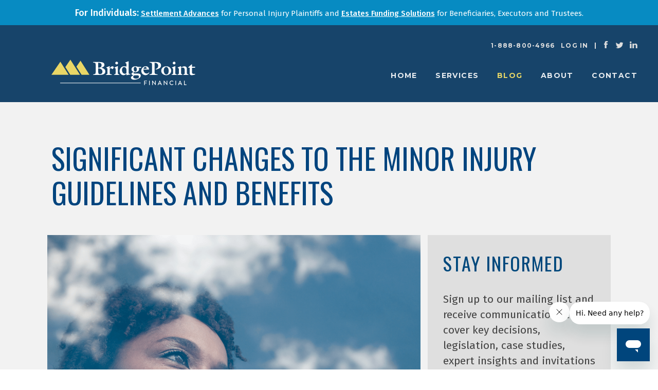

--- FILE ---
content_type: text/html; charset=UTF-8
request_url: https://bridgepointfinancial.ca/insights/significant-changes-to-the-minor-injury-guidelines-and-benefits
body_size: 9380
content:
<!DOCTYPE html>
<html lang="en">
  <head>
    <meta charset="utf-8">
    <meta name="viewport" content="width=device-width, initial-scale=1, user-scalable=no">
    <meta name="format-detection" content="telephone=no">

    <meta http-equiv="MSTHEMECOMPATIBLE" content="no" />

    <link rel="icon" 
      type="image/png" 
      href="https://bridgepointfinancial.ca/img/favicon.ico">
        <script>
        loadjs=function(){var l=function(){},c={},f={},u={};function s(e,n){if(e){var t=u[e];if(f[e]=n,t)for(;t.length;)t[0](e,n),t.splice(0,1)}}function o(e,n){e.call&&(e={success:e}),n.length?(e.error||l)(n):(e.success||l)(e)}function h(t,r,i,c){var s,o,e=document,n=i.async,f=(i.numRetries||0)+1,u=i.before||l,a=t.replace(/^(css|img)!/,"");c=c||0,/(^css!|\.css$)/.test(t)?(s=!0,(o=e.createElement("link")).rel="stylesheet",o.href=a):/(^img!|\.(png|gif|jpg|svg)$)/.test(t)?(o=e.createElement("img")).src=a:((o=e.createElement("script")).src=t,o.async=void 0===n||n),!(o.onload=o.onerror=o.onbeforeload=function(e){var n=e.type[0];if(s&&"hideFocus"in o)try{o.sheet.cssText.length||(n="e")}catch(e){n="e"}if("e"==n&&(c+=1)<f)return h(t,r,i,c);r(t,n,e.defaultPrevented)})!==u(t,o)&&e.head.appendChild(o)}function t(e,n,t){var r,i;if(n&&n.trim&&(r=n),i=(r?t:n)||{},r){if(r in c)throw"LoadJS";c[r]=!0}!function(e,r,n){var t,i,c=(e=e.push?e:[e]).length,s=c,o=[];for(t=function(e,n,t){if("e"==n&&o.push(e),"b"==n){if(!t)return;o.push(e)}--c||r(o)},i=0;i<s;i++)h(e[i],t,n)}(e,function(e){o(i,e),s(r,e)},i)}return t.ready=function(e,n){return function(e,t){e=e.push?e:[e];var n,r,i,c=[],s=e.length,o=s;for(n=function(e,n){n.length&&c.push(e),--o||t(c)};s--;)r=e[s],(i=f[r])?n(r,i):(u[r]=u[r]||[]).push(n)}(e,function(e){o(n,e)}),t},t.done=function(e){s(e,[])},t.reset=function(){c={},f={},u={}},t.isDefined=function(e){return e in c},t}();
    </script>
    <link href="https://fonts.googleapis.com/css?family=Fira+Sans:300,300i,400,400i,500,500i,700,700i|Montserrat:400,500,600,700|Oswald:400,700|EB+Garamond:400i,500i,600i,700i,800i|Fjalla+One|Droid+Sans:400,700" rel="stylesheet">
    <script src='https://www.google.com/recaptcha/api.js'></script>

    <link rel="shortcut icon" type="image/png" href="https://bridgepointfinancial.ca/img/favicon.png"/>
    
    <link rel="stylesheet" href="https://bridgepointfinancial.ca/lib/css/site.combined.min.css">
    <link rel="stylesheet" href="https://bridgepointfinancial.ca/lib/css/services.css">
    <script type="text/javascript" src="https://bpfin.tfaforms.net/wForms/3.11/js/wforms.js?v=547-4"></script>
      <script type="text/javascript">
         wFORMS.behaviors.prefill.skip = false;
      </script>
      <link rel="stylesheet" type="text/css" href="https://bpfin.tfaforms.net/css/kalendae.css" />
      <script type="text/javascript" src="https://bpfin.tfaforms.net/js/kalendae/kalendae.standalone.min.js" ></script>
      <script type="text/javascript" src="https://bpfin.tfaforms.net/wForms/3.11/js/wforms_calendar.js"></script>
      <script type="text/javascript" src="https://bpfin.tfaforms.net/wForms/3.11/js/localization-en_US.js?v=547-4"></script>
    				<script type="text/javascript" src="//s7.addthis.com/js/300/addthis_widget.js#pubid=ra-52dade185cefa67b"></script>
        
    <!-- CONTACT FORM -->
        <meta name="referrer" content="no-referrer-when-downgrade">
                        <style>
                    .captcha {
                        padding-bottom: 1em !important;
                    }
                    .wForm .captcha .oneField {
                        margin: 0;
                        padding: 0;
                    }
                </style>
                <script type="text/javascript">
                    // initialize our variables
                    var captchaReady = 0;
                    var wFORMSReady = 0;

                    // when wForms is loaded call this
                    var wformsReadyCallback = function () {
                        // using this var to denote if wForms is loaded
                        wFORMSReady = 1;
                        // call our recaptcha function which is dependent on both
                        // wForms and an async call to google
                        // note the meat of this function wont fire until both
                        // wFORMSReady = 1 and captchaReady = 1
                        onloadCallback();
                    }
                    var gCaptchaReadyCallback = function() {
                        // using this var to denote if captcha is loaded
                        captchaReady = 1;
                        // call our recaptcha function which is dependent on both
                        // wForms and an async call to google
                        // note the meat of this function wont fire until both
                        // wFORMSReady = 1 and captchaReady = 1
                        onloadCallback();
                    };

                    // add event listener to fire when wForms is fully loaded
                    document.addEventListener("wFORMSLoaded", wformsReadyCallback);

                    var enableSubmitButton = function() {
                        var submitButton = document.getElementById('submit_button');
                        var explanation = document.getElementById('disabled-explanation');
                        if (submitButton != null) {
                            submitButton.removeAttribute('disabled');
                            if (explanation != null) {
                                explanation.style.display = 'none';
                            }
                        }
                    };
                    var disableSubmitButton = function() {
                        var submitButton = document.getElementById('submit_button');
                        var explanation = document.getElementById('disabled-explanation');
                        if (submitButton != null) {
                            submitButton.disabled = true;
                            if (explanation != null) {
                                explanation.style.display = 'block';
                            }
                        }
                    };

                    // call this on both captcha async complete and wforms fully
                    // initialized since we can't be sure which will complete first
                    // and we need both done for this to function just check that they are
                    // done to fire the functionality
                    var onloadCallback = function () {
                        // if our captcha is ready (async call completed)
                        // and wFORMS is completely loaded then we are ready to add
                        // the captcha to the page
                        if (captchaReady && wFORMSReady) {
                            grecaptcha.render('g-recaptcha-render-div', {
                                'sitekey': '6LeISQ8UAAAAAL-Qe-lDcy4OIElnii__H_cEGV0C',
                                'theme': 'light',
                                'size': 'normal',
                                'callback': 'enableSubmitButton',
                                'expired-callback': 'disableSubmitButton'
                            });
                            var oldRecaptchaCheck = parseInt('1');
                            if (oldRecaptchaCheck === -1) {
                                var standardCaptcha = document.getElementById("tfa_captcha_text");
                                standardCaptcha = standardCaptcha.parentNode.parentNode.parentNode;
                                standardCaptcha.parentNode.removeChild(standardCaptcha);
                            }

                            if (!wFORMS.instances['paging']) {
                                document.getElementById("g-recaptcha-render-div").parentNode.parentNode.parentNode.style.display = "block";
                                //document.getElementById("g-recaptcha-render-div").parentNode.parentNode.parentNode.removeAttribute("hidden");
                            }
                            document.getElementById("g-recaptcha-render-div").getAttributeNode('id').value = 'tfa_captcha_text';

                            var captchaError = '';
                            if (captchaError == '1') {
                                var errMsgText = 'The CAPTCHA was not completed successfully.';
                                var errMsgDiv = document.createElement('div');
                                errMsgDiv.id = "tfa_captcha_text-E";
                                errMsgDiv.className = "err errMsg";
                                errMsgDiv.innerText = errMsgText;
                                var loc = document.querySelector('.g-captcha-error');
                                loc.insertBefore(errMsgDiv, loc.childNodes[0]);

                                /* See wFORMS.behaviors.paging.applyTo for origin of this code */
                                if (wFORMS.instances['paging']) {
                                    var b = wFORMS.instances['paging'][0];
                                    var pp = base2.DOM.Element.querySelector(document, wFORMS.behaviors.paging.CAPTCHA_ERROR);
                                    if (pp) {
                                        var lastPage = 1;
                                        for (var i = 1; i < 100; i++) {
                                            if (b.behavior.isLastPageIndex(i)) {
                                                lastPage = i;
                                                break;
                                            }
                                        }
                                        b.jumpTo(lastPage);
                                    }
                                }
                            }
                        }
                    };
                </script>
                                <script src='https://www.google.com/recaptcha/api.js?onload=gCaptchaReadyCallback&render=explicit&hl=en_US' async
                        defer></script>
                <script type="text/javascript">
                    document.addEventListener("DOMContentLoaded", function() {
                        var warning = document.getElementById("javascript-warning");
                        if (warning != null) {
                            warning.parentNode.removeChild(warning);
                        }
                        var oldRecaptchaCheck = parseInt('1');
                        if (oldRecaptchaCheck !== -1) {
                            var explanation = document.getElementById('disabled-explanation');
                            var submitButton = document.getElementById('submit_button');
                            if (submitButton != null) {
                                submitButton.disabled = true;
                                if (explanation != null) {
                                    explanation.style.display = 'block';
                                }
                            }
                        }
                    });
                </script>
                <script type="text/javascript">
        document.addEventListener("DOMContentLoaded", function(){
            const FORM_TIME_START = Math.floor((new Date).getTime()/1000);
            let formElement = document.getElementById("tfa_0");
            if (null === formElement) {
                formElement = document.getElementById("0");
            }
            let appendJsTimerElement = function(){
                let formTimeDiff = Math.floor((new Date).getTime()/1000) - FORM_TIME_START;
                let cumulatedTimeElement = document.getElementById("tfa_dbCumulatedTime");
                if (null !== cumulatedTimeElement) {
                    let cumulatedTime = parseInt(cumulatedTimeElement.value);
                    if (null !== cumulatedTime && cumulatedTime > 0) {
                        formTimeDiff += cumulatedTime;
                    }
                }
                let jsTimeInput = document.createElement("input");
                jsTimeInput.setAttribute("type", "hidden");
                jsTimeInput.setAttribute("value", formTimeDiff.toString());
                jsTimeInput.setAttribute("name", "tfa_dbElapsedJsTime");
                jsTimeInput.setAttribute("id", "tfa_dbElapsedJsTime");
                jsTimeInput.setAttribute("autocomplete", "off");
                if (null !== formElement) {
                    formElement.appendChild(jsTimeInput);
                }
            };
            if (null !== formElement) {
                if(formElement.addEventListener){
                    formElement.addEventListener('submit', appendJsTimerElement, false);
                } else if(formElement.attachEvent){
                    formElement.attachEvent('onsubmit', appendJsTimerElement);
                }
            }
        });
    </script>

    <link href="https://bpfin.tfaforms.net/dist/form-builder/5.0.0/wforms-layout.css?v=b5baacbda900a7a37bef7e46f97f8afa8be905ca" rel="stylesheet" type="text/css" />

    <link href="https://bpfin.tfaforms.net/uploads/themes/theme-49087.css" rel="stylesheet" type="text/css" />
    <link href="https://bpfin.tfaforms.net/dist/form-builder/5.0.0/wforms-jsonly.css?v=b5baacbda900a7a37bef7e46f97f8afa8be905ca" rel="alternate stylesheet" title="This stylesheet activated by javascript" type="text/css" />
    <script type="text/javascript" src="https://bpfin.tfaforms.net/wForms/3.11/js/wforms.js?v=b5baacbda900a7a37bef7e46f97f8afa8be905ca"></script>
    <script type="text/javascript">
        wFORMS.behaviors.prefill.skip = false;
    </script>
        <script type="text/javascript" src="https://bpfin.tfaforms.net/wForms/3.11/js/localization-en_US.js?v=b5baacbda900a7a37bef7e46f97f8afa8be905ca"></script>
        
    <!-- END CONTACT FORM -->

    <script>
      loadjs(['https://bridgepointfinancial.ca/lib/js/jquery.min.js'], 'jquery');
      loadjs.ready('jquery', function() {    
        loadjs(['https://bridgepointfinancial.ca/lib/js/app.min.js', 'https://bridgepointfinancial.ca//lib/js/twitterfetcher.js','https://bridgepointfinancial.ca//lib/js/masonry.pkgd.min.js', 'https://bridgepointfinancial.ca//lib/js/infinite-scroll.pkgd.min.js']);
      });
    </script>
    
    <!-- Google Tag Manager -->
    <script>(function(w,d,s,l,i){w[l]=w[l]||[];w[l].push({'gtm.start':
    new Date().getTime(),event:'gtm.js'});var f=d.getElementsByTagName(s)[0],
    j=d.createElement(s),dl=l!='dataLayer'?'&l='+l:'';j.async=true;j.src=
    'https://www.googletagmanager.com/gtm.js?id='+i+dl;f.parentNode.insertBefore(j,f);
    })(window,document,'script','dataLayer','GTM-5CPFKFX');</script>
    <!-- End Google Tag Manager -->
    
    <!-- CLEARBIT -->
    <script type="text/javascript">
      (function (d, u, h, s) {
      h = d.getElementsByTagName('head')[0];
      s = d.createElement('script');
      s.async = 1;
      s.src = u + new Date().getTime();
      h.appendChild(s);
      })(document, 'https://grow.clearbitjs.com/api/pixel.js?v=');
  </script>
  <!-- END CLEARBIT -->
  
  <script async src="https://tag.clearbitscripts.com/v1/pk_88b3d3f88a58aa3a5c69deae4cb13a3e/tags.js"></script>
    
  <title>Significant Changes to the Minor Injury Guidelines and Benefits | Bridgepoint Financial Services Inc.</title>
<script>window.dataLayer = window.dataLayer || [];
function gtag(){dataLayer.push(arguments)};
gtag('js', new Date());
gtag('config', 'UA-7697219-1', {'send_page_view': true,'anonymize_ip': false,'link_attribution': false,'allow_display_features': false});
</script>
<script>!function(f,b,e,v,n,t,s){if(f.fbq)return;n=f.fbq=function(){n.callMethod?
n.callMethod.apply(n,arguments):n.queue.push(arguments)};if(!f._fbq)f._fbq=n;
n.push=n;n.loaded=!0;n.version='2.0';n.queue=[];t=b.createElement(e);t.async=!0;
t.src=v;s=b.getElementsByTagName(e)[0];s.parentNode.insertBefore(t,s)}(window,
document,'script','//connect.facebook.net/en_US/fbevents.js');
fbq('init', '180885179277921');
fbq('track', 'PageView');
</script>
<script deprecated deprecation-notice="Universal Analytics (which is what this script uses) is being [discontinued on July 1st, 2023](https://support.google.com/analytics/answer/11583528). You should use Google gtag.js or Google Tag Manager instead and transition to a new GA4 property.">(function(i,s,o,g,r,a,m){i['GoogleAnalyticsObject']=r;i[r]=i[r]||function(){
(i[r].q=i[r].q||[]).push(arguments)},i[r].l=1*new Date();a=s.createElement(o),
m=s.getElementsByTagName(o)[0];a.async=1;a.src=g;m.parentNode.insertBefore(a,m)
})(window,document,'script','//www.google-analytics.com/analytics.js','ga');
ga('create', 'UA-7697219-1', 'auto');
ga('require', 'displayfeatures');
ga('send', 'pageview');
</script><meta name="generator" content="SEOmatic">
<meta name="description" content="Attendant Care Benefit amendment A new provision was added to subsection 19(3) which provides that if a person provides attendant care to or for an injured party and this person does not normally work as an attendant care provider, then the amount of attendant care benefit will not exceed the…">
<meta name="referrer" content="no-referrer-when-downgrade">
<meta name="robots" content="all">
<meta content="280235722145896" property="fb:profile_id">
<meta content="en_US" property="og:locale">
<meta content="Bridgepoint Financial Services Inc." property="og:site_name">
<meta content="website" property="og:type">
<meta content="https://bridgepointfinancial.ca/insights/significant-changes-to-the-minor-injury-guidelines-and-benefits" property="og:url">
<meta content="Significant Changes to the Minor Injury Guidelines and Benefits" property="og:title">
<meta content="On February 1, 2014, new amendments to the Statutory Accident Benefits Schedule (&quot;SABS&quot;) came into force1. These changes are of significant note and affect the Minor Injury Guidelines (&quot;MIG&quot;), attendant care and the election of certain benefits.  MIG amendment  The new regulation amends subsections…" property="og:description">
<meta content="https://bridgepointfinancial.ca/_1200x630_crop_center-center_82_none/significant-changes-injury-guidelines.png?mtime=1762221829" property="og:image">
<meta content="1200" property="og:image:width">
<meta content="630" property="og:image:height">
<meta content="BridgePoint Financial Services - Canada’s Leading Litigation Lender." property="og:image:alt">
<meta name="twitter:card" content="summary_large_image">
<meta name="twitter:site" content="@bpfin">
<meta name="twitter:creator" content="@bpfin">
<meta name="twitter:title" content="Significant Changes to the Minor Injury Guidelines and Benefits">
<meta name="twitter:description" content="Attendant Care Benefit amendment A new provision was added to subsection 19(3) which provides that if a person provides attendant care to or for an injured party and this person does not normally work as an attendant care provider, then the amount of attendant care benefit will not exceed the…">
<meta name="twitter:image" content="https://bridgepointfinancial.ca/_800x800_crop_center-center_82_none/significant-changes-injury-guidelines.png?mtime=1762221829">
<meta name="twitter:image:width" content="800">
<meta name="twitter:image:height" content="800">
<meta name="twitter:image:alt" content="BridgePoint Financial Services - Canada’s Leading Litigation Lender.">
<meta name="google-site-verification" content="-lfdXRu-CJZq4POtanYsQWlKUKdq-a9hL0qrj-mfqY8">
<link href="https://bridgepointfinancial.ca/insights/significant-changes-to-the-minor-injury-guidelines-and-benefits" rel="canonical">
<link href="https://bridgepointfinancial.ca/" rel="home">
<link type="text/plain" href="https://bridgepointfinancial.ca/humans.txt" rel="author"></head>  <body class="home"><script async src="//www.googletagmanager.com/gtag/js?id=UA-7697219-1"></script>

<noscript><img height="1" width="1" style="display:none"
src="//www.facebook.com/tr?id=180885179277921&ev=PageView&noscript=1" /></noscript>

  <!-- Google Tag Manager (noscript) -->
	<noscript><iframe src="https://www.googletagmanager.com/ns.html?id=GTM-TSFSFLZ"
	height="0" width="0" style="display:none;visibility:hidden"></iframe></noscript>
	<!-- End Google Tag Manager (noscript) -->
    <!--[if lte IE 9]>
      <p class="browserupgrade">You are using an <strong>outdated</strong> browser. Please <a href="https://browsehappy.com/">upgrade your browser</a> to improve your experience and security.</p>
    <![endif]-->
      

	<section style=" background-color:#078bc2;width:100%;display:block;min-height:30px;">
		<div style="width:80%;color:#FFFFFF;font-family:Fira Sans, 'sans-serif';padding:0;margin:0 auto;">
			<div style="width:100%;float:left;margin:12px 0 10px;text-align:center;">
			<span style="margin:0;padding:0;font-color:#FFFFFF;display:block;"><span style="font-size:18px;font-weight:500;">For Individuals:</span> <span style="font-size:15px;"><a href="/services/for-plaintiffs/settlement-loans" style="font-weight:500;text-decoration:underline;">Settlement Advances</a> for Personal Injury Plaintiffs and <a href="/inheritance-loans/" style="font-weight:500;text-decoration:underline;">Estates Funding Solutions</a> for Beneficiaries, Executors and Trustees.</span></span>
			</div>
		</div>
		<div style="clear: both;"></div>
	</section>
	<div style="clear: both;"></div>

	

<header class="padded blue-bg" id="insightPosts" style="top: auto;">

	<a href="/" class="logo">
		<img src="https://bridgepointfinancial.ca/img/bridgepoint-header-logo.svg" title="BridgePoint Financial Services Inc." alt="Logo">
	</a>
	<a class="telephone" href="tel:18888004966"><img src="https://bridgepointfinancial.ca/img/homepage/call-answer-gray.png" alt="Call Answer Gray"></a>
	<a class="toggle-nav"></a>


	<nav>
		<ul class="secondary">
		<li>
		<a href="tel:18888004966">1-888-800-4966</a>
		</li>
			<li class="spacer has-dropdown">
				<a class="force-expand-dropdown" href="#">Log In</a>
				<a href="#" class="expand-dropdown"></a>
				<div class="dropdown dropdown-only-on-click">
					<a target="_blank" href="https://bridgepointfinancial.force.com/">Law Firms</a>
					<a target="_blank" href="https://bridgepointfinancial.force.com/">Experts</a>
					<a target="_blank" href="https://bpfin.my.site.com/user">Plaintiffs</a>
					<a target="_blank" href="https://bridgepointfinancial.force.com/BPNoteholders/s/login/?startURL=%2FBPNoteholders%2Fs%2F&amp;ec=302">Investors</a>
				</div>
			</li>
			<li>
				<a class="social-link facebook" href="https://www.facebook.com/bridgepointfinancial/" target="_blank">Facebook</a>
			</li>
			<li>
				<a class="social-link twitter" href="https://twitter.com/bpfin" target="_blank">Twitter</a>
			</li>
			<li>
				<a class="social-link linkedin" href="https://www.linkedin.com/company/bridgepoint-financial-group" target="_blank">LinkedIn</a>
			</li>
		</ul>
		<ul class="primary">

			<li >
				<a href="/">Home</a>
			</li>
			<li >
				<a>Services</a>
				<a href="#" class="expand-dropdown"></a>
				<div class="dropdown side-by-side">
					<div class="dropdown-section">
						<strong>
							<a href="/services">FOR LAW FIRMS</a>
						</strong>
						<a href="/law-firm-funding/">Overview</a>
						<a href="/expert-access/">Expert Access</a>
						<a href="/file-funder/">File Funder</a>
						<a href="/services/for-lawyers/plaintiff-financing">Plaintiff Financing</a>
					</a>
				</div>
				<div class="dropdown-section">
					<strong>FOR INDIVIDUALS</strong>
					<a href="/services/for-plaintiffs/settlement-loans">Settlement Advances</a>
					<a href="/inheritance-loans/">Estates Funding Solutions</a>
        </div>
			</li>
		</div>
	</li>
	<li  class="selected" >
		<a href="/insights">Blog</a>
	</li>
	<li >
		<a href="/about">About</a>
		<a href="#" class="expand-dropdown"></a>
		<div class="dropdown">
			<div class="dropdown-section">
				<a href="/about">Overview</a>
			</div>
			<div class="dropdown-section">
				<a href="/about/testimonials">Testimonials</a>
			</div>
			<div class="dropdown-section">
				<a href="/about/careers">Careers</a>
			</div>
		</div>
	</li>
	<li >
		<a href="/contact">Contact</a>
	</li>
</ul></nav></header>
      


<div class="padded grey blog">
	  <h1>Significant Changes to the Minor Injury Guidelines and Benefits</h1>

  <div class="columns no-bottom-margin-tablet">
    <div class="column column-two-third">
      <div class="content">
        <img src="https://bridgepointfinancial.ca/significant-changes-injury-guidelines.png">
        <div id="share" class="addthis_sharing_toolbox"></div>
				        <h2>Significant changes affect MIG, attendant care and election of certain benefits</h2>
        								<p class="date">February 10, 2014</p>
				        <p>On February 1, 2014, new amendments to the Statutory Accident Benefits Schedule ("SABS") came into force1. These changes are of significant note and affect the Minor Injury Guidelines ("MIG"), attendant care and the election of certain benefits.</p>
<h2>MIG amendment</h2>
<p>The new regulation amends subsections 18(2) and 38(3)(c)(i)(B) such that an injured person can fall outside the MIG only if a health practitioner determines and provides compelling evidence that the injured person had a pre-existing medical condition that was documented by the health practitioner before the accident. Therefore, an injured person cannot claim recovery beyond the MIG if he or she has not seen a health practitioner for the pre-existing condition before the accident.</p>
<h2>Attendant Care Benefit amendment</h2>
<p>A new provision was added to subsection 19(3) which provides that if a person provides attendant care to or for an injured party and this person does not normally work as an attendant care provider, then the amount of attendant care benefit will not exceed the amount of economic loss sustained by the provider during this period while, and as a direct result of, providing the attendant care.</p>
<p>This amendment reverses the Court of Appeal's 2013 decision in Henry v. Gore Mutual Insurance Company2, which allowed the "economic loss" requirement under the SABS to be a threshold requirement for paying the attendant care benefit. The consequence of this decision was such that insurers would have to pay for attendant care claims even where there was not much of a monetary loss to the person providing the attendant care.</p>
<p>As a result of the new regulation, if a family member wants to care for an injured relative, does not ordinarily work as an attendant care provider and does not experience any monetary loss as a result of providing care to the injured relative (e.g. takes time off work or quits his or her job), there will be no attendant care benefit paid to that family member.</p>
<h2>Election of Benefits amendment</h2>
<p>The final change affects subsection 35(3). Prior to the amendment, an injured person's election to receive the income replacement benefit, non-earner benefit or caregiver benefit was final; the injured person could change the election to receive caregiver benefit only if he or she is determined to have sustained a catastrophic impairment as a result of the accident pursuant to subsection 35(2). With the amendment, the injured party's election to receive income replacement benefits, non-earner benefits or caregiver benefits is final, regardless of any change in circumstances.</p>
<p>These new amendments will challenge injured parties and their families as they seek the best course of rehabilitation for injuries sustained in a motor vehicle accident.</p>
<p>To review the new regulation, please <a href="http://bridgepointfinancial.ca/resources/O.%20Reg%20347-13%20re%20SABS.pdf" target="_blank" rel="noreferrer noopener">click here</a>.</p>
<h5>1 1O. Reg. 347/13<br />2 2013 ONCA 480</h5>
<p><a href="http://bridgepointfinancial.ca/insights"><br /></a></p>
        <a href="/insights" class="button solid news-and-views-badge">All Blog Posts</a>
      </div>
    </div>
    <div class="column column-third stay-informed-callout-column">
      <div>
        <div class="stay-informed-callout">
  <strong>STAY INFORMED</strong>
  <p>Sign up to our mailing list and receive communications that cover key decisions, legislation, case studies, expert
    insights and invitations to exclusive events.</p>
  <a href="http://www2.bridgepointfinancial.ca/l/213172/2017-06-14/rpn6" class="button blue">Sign Up</a>
</div>                <a class="module " href="https://bridgepointfinancial.ca/insights/bridgepoint-boosts-access-to-justice">
          <span class="category">           Featured Story</span>
          <h3 class="title no-after">BridgePoint boosts access to justice</h3>
          <div class="date">May 18, 2018</div>
          <p></p>
          <p>Litigation financing didn’t come naturally to Stephen Pauwels, co-founder and principal of BridgePoint Financial Services.
Coming at the ide...</p>
          <p></p>
        </a>
                <a class="module " href="https://bridgepointfinancial.ca/insights/dont-take-risks-with-protected-treatment-accounts">
          <span class="category">           Key Decisions</span>
          <h3 class="title no-after">Don&#039;t take risks with protected treatment accounts</h3>
          <div class="date">May 18, 2018</div>
          <p></p>
          <p>No personal injury lawyer wants to give undertakings to protect a treatment account. Not surprisingly, no treatment provider wants to accept...</p>
          <p></p>
        </a>
        
      </div>
    </div>
  </div>

</div>

      <section class="padded newsletter-callout">
	<div class="callout">
		<h4>Stay informed. Join our mailing list.</h4>
		<p>News. Information. Insights.  Sign up today.</p>
	</div>
	<div class="call-out-button">
		<a href="http://eepurl.com/hV_Ot1" target="_blank" class="button solid">Sign up</a>
	</div>

						<div class="readers-choice-awards">
							<div class="readers-choice-award" style="max-width:90%;">
					<img src="https://bridgepointfinancial.ca/awards-2024.png" alt="Significant Changes to the Minor Injury Guidelines and Benefits" />
				</div>
					</div>
	

</section>

<footer class="padded">
	<img src="https://bridgepointfinancial.ca/img/bridgepoint-footer-logo.svg" class="footer-logo" alt="Significant Changes to the Minor Injury Guidelines and Benefits">
	<div>
		<p>Providing legal finance solutions for plaintiffs and lawyers since 2005.</p>
		<p>Consistently recognized as Canada's Leading Legal Finance Company by Canadian Lawyer Magazine.</p>
		<p>BridgePoint Financial Services, Head Office: 133 Richmond Street West, Suite 201, Toronto, ON M5H 2L3</p>
		<p class="copyright">&copy; 2025 BridgePoint Financial Services Inc. All rights reserved.
			<a href="/privacy">Privacy Policy</a>.</p>
	</div>
	<a class="scroll-to-top"></a>
	<script src="https://ajax.googleapis.com/ajax/libs/jquery/1.7.1/jquery.min.js" type="text/javascript"></script>
	<script src="https://ajax.aspnetcdn.com/ajax/jquery.validate/1.11.1/jquery.validate.min.js"></script>
	<script type="text/javascript">


		 function formatPhoneNumber(phoneNumberString) {
var cleaned = ('' + phoneNumberString).replace(/\D/g, '')
if (cleaned.length == 10) {
var match = cleaned.match(/^(\d{3})(\d{3})(\d{4})$/)
if (match) {
return '' + match[1] + '-' + match[2] + '-' + match[3]
}
} else if (cleaned.length > 10) {
var match = cleaned.substring(0, 10).match(/^(\d{3})(\d{3})(\d{4})$/)
if (match) {
return '' + match[1] + '-' + match[2] + '-' + match[3]
}
} else {
return phoneNumberString;
} 


}
const phone_input = document.getElementsByName('PhoneNumberHero');
phone_input[0].addEventListener('input', (e) => { // console.log(e.target.value);
e.target.value = formatPhoneNumber(e.target.value);
});

	
	

	
	</script>
  <!-- Start of bpfin Zendesk Widget script -->
<script id="ze-snippet" src="https://static.zdassets.com/ekr/snippet.js?key=9712fc42-5e52-47ac-8b82-c5f1eb080f16"> </script>
<!-- End of bpfin Zendesk Widget script -->

</footer>
    
  <script type="application/ld+json">{"@context":"https://schema.org","@graph":[{"@type":"WebPage","author":{"@id":"#identity"},"copyrightHolder":{"@id":"#identity"},"copyrightYear":"2014","creator":{"@id":"#creator"},"dateModified":"2018-06-20T14:23:00-04:00","datePublished":"2014-02-10T00:00:00-05:00","description":"Attendant Care Benefit amendment A new provision was added to subsection 19(3) which provides that if a person provides attendant care to or for an injured party and this person does not normally work as an attendant care provider, then the amount of attendant care benefit will not exceed the amount of economic loss sustained by the provider during this period while, and as a direct result of, providing the attendant care. As a result of the new regulation, if a family member wants to care for an injured relative, does not ordinarily work as an attendant care provider and does not experience any monetary loss as a result of providing care to the injured relative (e.g. takes time off work or quits his or her job), there will be no attendant care benefit paid to that family member. Prior to the amendment, an injured person's election to receive the income replacement benefit, non-earner benefit or caregiver benefit was final; the injured person could change the election to receive caregiver benefit only if he or she is determined to have sustained a catastrophic impairment as a result of the accident pursuant to subsection 35(2).","headline":"Significant Changes to the Minor Injury Guidelines and Benefits","image":{"@type":"ImageObject","url":"https://bridgepointfinancial.ca/_1200x630_crop_center-center_82_none/significant-changes-injury-guidelines.png?mtime=1762221829"},"inLanguage":"en-us","mainEntityOfPage":"https://bridgepointfinancial.ca/insights/significant-changes-to-the-minor-injury-guidelines-and-benefits","name":"Significant Changes to the Minor Injury Guidelines and Benefits","publisher":{"@id":"#creator"},"url":"https://bridgepointfinancial.ca/insights/significant-changes-to-the-minor-injury-guidelines-and-benefits"},{"@id":"#identity","@type":"FinancialService","address":{"@type":"PostalAddress","addressCountry":"Canada","addressLocality":"Toronto","addressRegion":"Ontario","postalCode":"M5H 2L3","streetAddress":"133 Richmond St W. Suite 201"},"alternateName":"BridgePoint Financial","description":"Canada's Leading Litigation Finance Firm: Facilitating Access to Justice. Canada's leading provider of innovative financing solutions developed for legal claimants, their lawyers and the experts involved in developing their claims, each designed to facilitate access to justice for our clients.","email":"inquiries@bpfin.com","image":{"@type":"ImageObject","height":"521","url":"https://bridgepointfinancial.ca/bp-blog.jpg","width":"790"},"logo":{"@type":"ImageObject","height":"60","url":"https://bridgepointfinancial.ca/_600x60_fit_center-center_82_none/406/bp-blog.png?mtime=1762221855","width":"91"},"name":"BridgePoint Financial Services Inc","priceRange":"$","telephone":"1 888 800 4966"},{"@id":"#creator","@type":"Organization"},{"@type":"BreadcrumbList","description":"Breadcrumbs list","itemListElement":[{"@type":"ListItem","item":"https://bridgepointfinancial.ca/","name":"Home","position":1},{"@type":"ListItem","item":"https://bridgepointfinancial.ca/insights","name":"Blog","position":2},{"@type":"ListItem","item":"https://bridgepointfinancial.ca/insights/significant-changes-to-the-minor-injury-guidelines-and-benefits","name":"Significant Changes to the Minor Injury Guidelines and Benefits","position":3}],"name":"Breadcrumbs"}]}</script></body>
 </html>

--- FILE ---
content_type: text/css
request_url: https://bridgepointfinancial.ca/lib/css/site.combined.min.css
body_size: 13846
content:
.container,.container-fluid{margin-right:auto;margin-left:auto}.container-fluid{padding-right:2rem;padding-left:2rem}.row{-webkit-box-sizing:border-box;box-sizing:border-box;display:-ms-flexbox;display:-webkit-box;display:flex;-ms-flex:0 1 auto;-webkit-box-flex:0;flex:0 1 auto;-ms-flex-direction:row;-webkit-box-orient:horizontal;-webkit-box-direction:normal;flex-direction:row;-ms-flex-wrap:wrap;flex-wrap:wrap;margin-right:-.5rem;margin-left:-.5rem}.row.reverse{-ms-flex-direction:row-reverse;-webkit-box-orient:horizontal;-webkit-box-direction:reverse;flex-direction:row-reverse}.col.reverse{-ms-flex-direction:column-reverse;-webkit-box-orient:vertical;-webkit-box-direction:reverse;flex-direction:column-reverse}.col-xs,.col-xs-1,.col-xs-2,.col-xs-3,.col-xs-4,.col-xs-5,.col-xs-6,.col-xs-7,.col-xs-8,.col-xs-9,.col-xs-10,.col-xs-11,.col-xs-12,.col-xs-offset-0,.col-xs-offset-1,.col-xs-offset-2,.col-xs-offset-3,.col-xs-offset-4,.col-xs-offset-5,.col-xs-offset-6,.col-xs-offset-7,.col-xs-offset-8,.col-xs-offset-9,.col-xs-offset-10,.col-xs-offset-11,.col-xs-offset-12{-webkit-box-sizing:border-box;box-sizing:border-box;-ms-flex:0 0 auto;-webkit-box-flex:0;flex:0 0 auto;padding-right:.5rem;padding-left:.5rem}.col-xs{-ms-flex-positive:1;-webkit-box-flex:1;flex-grow:1;-ms-flex-preferred-size:0;flex-basis:0;max-width:100%}.col-xs-1{-ms-flex-preferred-size:8.33333333%;flex-basis:8.33333333%;max-width:8.33333333%}.col-xs-2{-ms-flex-preferred-size:16.66666667%;flex-basis:16.66666667%;max-width:16.66666667%}.col-xs-3{-ms-flex-preferred-size:25%;flex-basis:25%;max-width:25%}.col-xs-4{-ms-flex-preferred-size:33.33333333%;flex-basis:33.33333333%;max-width:33.33333333%}.col-xs-5{-ms-flex-preferred-size:41.66666667%;flex-basis:41.66666667%;max-width:41.66666667%}.col-xs-6{-ms-flex-preferred-size:50%;flex-basis:50%;max-width:50%}.col-xs-7{-ms-flex-preferred-size:58.33333333%;flex-basis:58.33333333%;max-width:58.33333333%}.col-xs-8{-ms-flex-preferred-size:66.66666667%;flex-basis:66.66666667%;max-width:66.66666667%}.col-xs-9{-ms-flex-preferred-size:75%;flex-basis:75%;max-width:75%}.col-xs-10{-ms-flex-preferred-size:83.33333333%;flex-basis:83.33333333%;max-width:83.33333333%}.col-xs-11{-ms-flex-preferred-size:91.66666667%;flex-basis:91.66666667%;max-width:91.66666667%}.col-xs-12{-ms-flex-preferred-size:100%;flex-basis:100%;max-width:100%}.col-xs-offset-0{margin-left:0}.col-xs-offset-1{margin-left:8.33333333%}.col-xs-offset-2{margin-left:16.66666667%}.col-xs-offset-3{margin-left:25%}.col-xs-offset-4{margin-left:33.33333333%}.col-xs-offset-5{margin-left:41.66666667%}.col-xs-offset-6{margin-left:50%}.col-xs-offset-7{margin-left:58.33333333%}.col-xs-offset-8{margin-left:66.66666667%}.col-xs-offset-9{margin-left:75%}.col-xs-offset-10{margin-left:83.33333333%}.col-xs-offset-11{margin-left:91.66666667%}.start-xs{-ms-flex-pack:start;-webkit-box-pack:start;justify-content:flex-start;text-align:start}.center-xs{-ms-flex-pack:center;-webkit-box-pack:center;justify-content:center;text-align:center}.end-xs{-ms-flex-pack:end;-webkit-box-pack:end;justify-content:flex-end;text-align:end}.top-xs{-ms-flex-align:start;-webkit-box-align:start;align-items:flex-start}.middle-xs{-ms-flex-align:center;-webkit-box-align:center;align-items:center}.bottom-xs{-ms-flex-align:end;-webkit-box-align:end;align-items:flex-end}.around-xs{-ms-flex-pack:distribute;justify-content:space-around}.between-xs{-ms-flex-pack:justify;-webkit-box-pack:justify;justify-content:space-between}.first-xs{-ms-flex-order:-1;-webkit-box-ordinal-group:0;order:-1}.last-xs{-ms-flex-order:1;-webkit-box-ordinal-group:2;order:1}@media only screen and (min-width:48em){.container{width:49rem}.col-sm,.col-sm-1,.col-sm-2,.col-sm-3,.col-sm-4,.col-sm-5,.col-sm-6,.col-sm-7,.col-sm-8,.col-sm-9,.col-sm-10,.col-sm-11,.col-sm-12,.col-sm-offset-0,.col-sm-offset-1,.col-sm-offset-2,.col-sm-offset-3,.col-sm-offset-4,.col-sm-offset-5,.col-sm-offset-6,.col-sm-offset-7,.col-sm-offset-8,.col-sm-offset-9,.col-sm-offset-10,.col-sm-offset-11,.col-sm-offset-12{-webkit-box-sizing:border-box;box-sizing:border-box;-ms-flex:0 0 auto;-webkit-box-flex:0;flex:0 0 auto;padding-right:.5rem;padding-left:.5rem}.col-sm{-ms-flex-positive:1;-webkit-box-flex:1;flex-grow:1;-ms-flex-preferred-size:0;flex-basis:0;max-width:100%}.col-sm-1{-ms-flex-preferred-size:8.33333333%;flex-basis:8.33333333%;max-width:8.33333333%}.col-sm-2{-ms-flex-preferred-size:16.66666667%;flex-basis:16.66666667%;max-width:16.66666667%}.col-sm-3{-ms-flex-preferred-size:25%;flex-basis:25%;max-width:25%}.col-sm-4{-ms-flex-preferred-size:33.33333333%;flex-basis:33.33333333%;max-width:33.33333333%}.col-sm-5{-ms-flex-preferred-size:41.66666667%;flex-basis:41.66666667%;max-width:41.66666667%}.col-sm-6{-ms-flex-preferred-size:50%;flex-basis:50%;max-width:50%}.col-sm-7{-ms-flex-preferred-size:58.33333333%;flex-basis:58.33333333%;max-width:58.33333333%}.col-sm-8{-ms-flex-preferred-size:66.66666667%;flex-basis:66.66666667%;max-width:66.66666667%}.col-sm-9{-ms-flex-preferred-size:75%;flex-basis:75%;max-width:75%}.col-sm-10{-ms-flex-preferred-size:83.33333333%;flex-basis:83.33333333%;max-width:83.33333333%}.col-sm-11{-ms-flex-preferred-size:91.66666667%;flex-basis:91.66666667%;max-width:91.66666667%}.col-sm-12{-ms-flex-preferred-size:100%;flex-basis:100%;max-width:100%}.col-sm-offset-0{margin-left:0}.col-sm-offset-1{margin-left:8.33333333%}.col-sm-offset-2{margin-left:16.66666667%}.col-sm-offset-3{margin-left:25%}.col-sm-offset-4{margin-left:33.33333333%}.col-sm-offset-5{margin-left:41.66666667%}.col-sm-offset-6{margin-left:50%}.col-sm-offset-7{margin-left:58.33333333%}.col-sm-offset-8{margin-left:66.66666667%}.col-sm-offset-9{margin-left:75%}.col-sm-offset-10{margin-left:83.33333333%}.col-sm-offset-11{margin-left:91.66666667%}.start-sm{-ms-flex-pack:start;-webkit-box-pack:start;justify-content:flex-start;text-align:start}.center-sm{-ms-flex-pack:center;-webkit-box-pack:center;justify-content:center;text-align:center}.end-sm{-ms-flex-pack:end;-webkit-box-pack:end;justify-content:flex-end;text-align:end}.top-sm{-ms-flex-align:start;-webkit-box-align:start;align-items:flex-start}.middle-sm{-ms-flex-align:center;-webkit-box-align:center;align-items:center}.bottom-sm{-ms-flex-align:end;-webkit-box-align:end;align-items:flex-end}.around-sm{-ms-flex-pack:distribute;justify-content:space-around}.between-sm{-ms-flex-pack:justify;-webkit-box-pack:justify;justify-content:space-between}.first-sm{-ms-flex-order:-1;-webkit-box-ordinal-group:0;order:-1}.last-sm{-ms-flex-order:1;-webkit-box-ordinal-group:2;order:1}}@media only screen and (min-width:64em){.container{width:65rem}.col-md,.col-md-1,.col-md-2,.col-md-3,.col-md-4,.col-md-5,.col-md-6,.col-md-7,.col-md-8,.col-md-9,.col-md-10,.col-md-11,.col-md-12,.col-md-offset-0,.col-md-offset-1,.col-md-offset-2,.col-md-offset-3,.col-md-offset-4,.col-md-offset-5,.col-md-offset-6,.col-md-offset-7,.col-md-offset-8,.col-md-offset-9,.col-md-offset-10,.col-md-offset-11,.col-md-offset-12{-webkit-box-sizing:border-box;box-sizing:border-box;-ms-flex:0 0 auto;-webkit-box-flex:0;flex:0 0 auto;padding-right:.5rem;padding-left:.5rem}.col-md{-ms-flex-positive:1;-webkit-box-flex:1;flex-grow:1;-ms-flex-preferred-size:0;flex-basis:0;max-width:100%}.col-md-1{-ms-flex-preferred-size:8.33333333%;flex-basis:8.33333333%;max-width:8.33333333%}.col-md-2{-ms-flex-preferred-size:16.66666667%;flex-basis:16.66666667%;max-width:16.66666667%}.col-md-3{-ms-flex-preferred-size:25%;flex-basis:25%;max-width:25%}.col-md-4{-ms-flex-preferred-size:33.33333333%;flex-basis:33.33333333%;max-width:33.33333333%}.col-md-5{-ms-flex-preferred-size:41.66666667%;flex-basis:41.66666667%;max-width:41.66666667%}.col-md-6{-ms-flex-preferred-size:50%;flex-basis:50%;max-width:50%}.col-md-7{-ms-flex-preferred-size:58.33333333%;flex-basis:58.33333333%;max-width:58.33333333%}.col-md-8{-ms-flex-preferred-size:66.66666667%;flex-basis:66.66666667%;max-width:66.66666667%}.col-md-9{-ms-flex-preferred-size:75%;flex-basis:75%;max-width:75%}.col-md-10{-ms-flex-preferred-size:83.33333333%;flex-basis:83.33333333%;max-width:83.33333333%}.col-md-11{-ms-flex-preferred-size:91.66666667%;flex-basis:91.66666667%;max-width:91.66666667%}.col-md-12{-ms-flex-preferred-size:100%;flex-basis:100%;max-width:100%}.col-md-offset-0{margin-left:0}.col-md-offset-1{margin-left:8.33333333%}.col-md-offset-2{margin-left:16.66666667%}.col-md-offset-3{margin-left:25%}.col-md-offset-4{margin-left:33.33333333%}.col-md-offset-5{margin-left:41.66666667%}.col-md-offset-6{margin-left:50%}.col-md-offset-7{margin-left:58.33333333%}.col-md-offset-8{margin-left:66.66666667%}.col-md-offset-9{margin-left:75%}.col-md-offset-10{margin-left:83.33333333%}.col-md-offset-11{margin-left:91.66666667%}.start-md{-ms-flex-pack:start;-webkit-box-pack:start;justify-content:flex-start;text-align:start}.center-md{-ms-flex-pack:center;-webkit-box-pack:center;justify-content:center;text-align:center}.end-md{-ms-flex-pack:end;-webkit-box-pack:end;justify-content:flex-end;text-align:end}.top-md{-ms-flex-align:start;-webkit-box-align:start;align-items:flex-start}.middle-md{-ms-flex-align:center;-webkit-box-align:center;align-items:center}.bottom-md{-ms-flex-align:end;-webkit-box-align:end;align-items:flex-end}.around-md{-ms-flex-pack:distribute;justify-content:space-around}.between-md{-ms-flex-pack:justify;-webkit-box-pack:justify;justify-content:space-between}.first-md{-ms-flex-order:-1;-webkit-box-ordinal-group:0;order:-1}.last-md{-ms-flex-order:1;-webkit-box-ordinal-group:2;order:1}}@media only screen and (min-width:75em){.container{width:76rem}.col-lg,.col-lg-1,.col-lg-2,.col-lg-3,.col-lg-4,.col-lg-5,.col-lg-6,.col-lg-7,.col-lg-8,.col-lg-9,.col-lg-10,.col-lg-11,.col-lg-12,.col-lg-offset-0,.col-lg-offset-1,.col-lg-offset-2,.col-lg-offset-3,.col-lg-offset-4,.col-lg-offset-5,.col-lg-offset-6,.col-lg-offset-7,.col-lg-offset-8,.col-lg-offset-9,.col-lg-offset-10,.col-lg-offset-11,.col-lg-offset-12{-webkit-box-sizing:border-box;box-sizing:border-box;-ms-flex:0 0 auto;-webkit-box-flex:0;flex:0 0 auto;padding-right:.5rem;padding-left:.5rem}.col-lg{-ms-flex-positive:1;-webkit-box-flex:1;flex-grow:1;-ms-flex-preferred-size:0;flex-basis:0;max-width:100%}.col-lg-1{-ms-flex-preferred-size:8.33333333%;flex-basis:8.33333333%;max-width:8.33333333%}.col-lg-2{-ms-flex-preferred-size:16.66666667%;flex-basis:16.66666667%;max-width:16.66666667%}.col-lg-3{-ms-flex-preferred-size:25%;flex-basis:25%;max-width:25%}.col-lg-4{-ms-flex-preferred-size:33.33333333%;flex-basis:33.33333333%;max-width:33.33333333%}.col-lg-5{-ms-flex-preferred-size:41.66666667%;flex-basis:41.66666667%;max-width:41.66666667%}.col-lg-6{-ms-flex-preferred-size:50%;flex-basis:50%;max-width:50%}.col-lg-7{-ms-flex-preferred-size:58.33333333%;flex-basis:58.33333333%;max-width:58.33333333%}.col-lg-8{-ms-flex-preferred-size:66.66666667%;flex-basis:66.66666667%;max-width:66.66666667%}.col-lg-9{-ms-flex-preferred-size:75%;flex-basis:75%;max-width:75%}.col-lg-10{-ms-flex-preferred-size:83.33333333%;flex-basis:83.33333333%;max-width:83.33333333%}.col-lg-11{-ms-flex-preferred-size:91.66666667%;flex-basis:91.66666667%;max-width:91.66666667%}.col-lg-12{-ms-flex-preferred-size:100%;flex-basis:100%;max-width:100%}.col-lg-offset-0{margin-left:0}.col-lg-offset-1{margin-left:8.33333333%}.col-lg-offset-2{margin-left:16.66666667%}.col-lg-offset-3{margin-left:25%}.col-lg-offset-4{margin-left:33.33333333%}.col-lg-offset-5{margin-left:41.66666667%}.col-lg-offset-6{margin-left:50%}.col-lg-offset-7{margin-left:58.33333333%}.col-lg-offset-8{margin-left:66.66666667%}.col-lg-offset-9{margin-left:75%}.col-lg-offset-10{margin-left:83.33333333%}.col-lg-offset-11{margin-left:91.66666667%}.start-lg{-ms-flex-pack:start;-webkit-box-pack:start;justify-content:flex-start;text-align:start}.center-lg{-ms-flex-pack:center;-webkit-box-pack:center;justify-content:center;text-align:center}.end-lg{-ms-flex-pack:end;-webkit-box-pack:end;justify-content:flex-end;text-align:end}.top-lg{-ms-flex-align:start;-webkit-box-align:start;align-items:flex-start}.middle-lg{-ms-flex-align:center;-webkit-box-align:center;align-items:center}.bottom-lg{-ms-flex-align:end;-webkit-box-align:end;align-items:flex-end}.around-lg{-ms-flex-pack:distribute;justify-content:space-around}.between-lg{-ms-flex-pack:justify;-webkit-box-pack:justify;justify-content:space-between}.first-lg{-ms-flex-order:-1;-webkit-box-ordinal-group:0;order:-1}.last-lg{-ms-flex-order:1;-webkit-box-ordinal-group:2;order:1}}a,abbr,acronym,address,applet,article,aside,audio,b,big,blockquote,body,canvas,caption,center,cite,code,dd,del,details,dfn,div,dl,dt,em,embed,fieldset,figcaption,figure,footer,form,h1,h2,h3,h4,h5,h6,header,hgroup,html,i,iframe,img,ins,kbd,label,legend,li,mark,menu,nav,object,ol,output,p,pre,q,ruby,s,samp,section,small,span,strike,strong,sub,summary,sup,table,tbody,td,tfoot,th,thead,time,tr,tt,u,ul,var,video{margin:0;padding:0;border:0;font-size:100%;font:inherit;vertical-align:baseline}article,aside,details,figcaption,figure,footer,header,hgroup,menu,nav,section{display:block}body{line-height:1}ol,ul{list-style:none}blockquote,q{quotes:none}blockquote:after,blockquote:before,q:after,q:before{content:"";content:none}html{font-family:sans-serif;-ms-text-size-adjust:100%;-webkit-text-size-adjust:100%}body{margin:0}article,aside,details,figcaption,figure,footer,header,hgroup,main,menu,nav,section,summary{display:block}audio,canvas,progress,video{display:inline-block;vertical-align:baseline}audio:not([controls]){display:none;height:0}[hidden],template{display:none}a{background-color:transparent}a:active,a:hover,button:active,button:hover{outline:0}abbr[title]{border-bottom:1px dotted}b,strong{font-weight:700}dfn{font-style:italic}h1{font-size:2em;margin:.67em 0}mark{background:#ff0;color:#000}small{font-size:80%}sub,sup{font-size:75%;line-height:0;position:relative;vertical-align:baseline}sup{top:-.5em}sub{bottom:-.25em}img{border:0}svg:not(:root){overflow:hidden}figure{margin:1em 40px}hr{-webkit-box-sizing:content-box;box-sizing:content-box;height:0}pre{overflow:auto}code,kbd,pre,samp{font-family:monospace,monospace;font-size:1em}button,input,optgroup,select,textarea{color:inherit;font:inherit;margin:0}button{overflow:visible}button,select{text-transform:none}button,html input[type=button],input[type=reset],input[type=submit]{-webkit-appearance:button;cursor:pointer}button[disabled],html input[disabled]{cursor:default}button::-moz-focus-inner{border:0;padding:0}input{line-height:normal}input::-moz-focus-inner{border:0;padding:0}input[type=checkbox],input[type=radio]{-webkit-box-sizing:border-box;box-sizing:border-box;padding:0}input[type=number]::-webkit-inner-spin-button,input[type=number]::-webkit-outer-spin-button{height:auto}input[type=search]{-webkit-appearance:textfield;-webkit-box-sizing:content-box;box-sizing:content-box}input[type=search]::-webkit-search-cancel-button,input[type=search]::-webkit-search-decoration{-webkit-appearance:none}fieldset{border:1px solid silver;margin:0 2px;padding:.35em .625em .75em}legend{border:0;padding:0}textarea{overflow:auto}optgroup{font-weight:700}table{border-collapse:collapse;border-spacing:0}td,th{padding:0}.clear{clear:both}::-moz-selection{background:#b3d4fc;text-shadow:none}::-moz-selection,::-moz-selection{background:#b3d4fc;text-shadow:none}::-moz-selection,::selection{background:#b3d4fc;text-shadow:none}hr{display:block;height:1px;border:0;border-top:1px solid #ccc;margin:1em 0;padding:0}audio,canvas,iframe,img,svg,video{vertical-align:middle}fieldset{border:0;margin:0;padding:0}textarea{resize:vertical}a{text-decoration:none;color:inherit}input,select{-webkit-appearance:none;-moz-appearance:none;appearance:none;border:none;outline:0;background:none}.select select::-ms-expand{display:none}body,html{width:100%;height:100%;margin:0;font-size:16px;line-height:1.5;font-family:Fira Sans,Arial,sans-serif;color:#333}@media (max-width:1100px){body,html{font-size:14px}}body.mce-content{padding:20px;-webkit-box-sizing:border-box;box-sizing:border-box}h1,h2,h3,h4,h5,h6{line-height:1;margin:0 0 10px;color:#00447e;font-weight:700}h1{font-family:Oswald;font-size:3.5rem;text-transform:uppercase;font-weight:400}h2{color:#00447e;font-size:2.25rem}.alternate h2{position:relative;display:block;padding-bottom:30px;margin-bottom:30px;color:#00447c;font-family:Fira Sans;font-size:3.75rem;font-weight:500;line-height:1.25;text-transform:none;-ms-flex-item-align:start;align-self:flex-start}.alternate h2:after{content:"";position:absolute;display:block;left:0;bottom:0;height:3px;width:60px;background-color:#e8d766}.blue h2,.darker-blue h2{color:inherit}h3{color:#848484;font-size:1.875rem;font-weight:500}h3.emphasize{font-size:1.75rem;line-height:1.4;color:#00447e;font-style:italic;font-weight:400}.alternate h3{color:#848484;font-family:Montserrat;font-size:36px;font-weight:700;line-height:1.25;text-transform:none}.blue h3,.darker-blue h3{color:#e8d766;font-weight:400}h4{color:#e8d766;font-size:1.5rem;letter-spacing:.05em}h4,h5{font-weight:500}h5{font-size:1.3125rem}h6{color:#444;font-size:1.125rem;font-weight:500}form{margin:0}@media (min-width:1100px){h1{margin:0 0 50px}h2,h3,h4{margin:0 0 35px}}@media (max-width:1099px){h1{font-size:2.65rem;margin-bottom:25px}}p{margin:0}h1+p,h1+ul,h2+p,h2+ul,h3+p,h3+ul,h4+p,h4+ul,h5+p,h5+ul,h6+p,h6+ul,p+p,p+ul,ul+p,ul+ul{margin-top:15px}p+h1,p+h2,p+h3,p+h4,p+h5,p+h6,ul+h1,ul+h2,ul+h3,ul+h4,ul+h5,ul+h6{margin-top:50px;margin-top:40px}b,strong{font-weight:500}ul{list-style:none;padding:0;margin:0}.center{text-align:center}.nowrap{white-space:nowrap}.underline{text-decoration:underline}.trademark{display:inline-block;position:relative;width:1rem;font-size:0;line-height:1;vertical-align:text-top;height:100%}.trademark:after{content:"tm";position:absolute;top:.375rem;text-transform:uppercase;font-size:.5rem}nav .trademark:after{top:0}.padded{padding:20px}.padded.alternate{color:#444}.content h1,.content h2,.content h3,.content h4,.content h5,.content h6{margin-bottom:20px}.content ul{list-style:disc}.content ol,.content ul{margin:0;padding:0 0 0 20px}.content li{margin-bottom:5px}.content table{border-collapse:collapse;border:1px solid #959595;margin-bottom:20px}.content table td,.content table th{padding:15px;border:1px solid #959595;line-height:1.1;font-size:1rem}.content table th{padding:15px 25px;color:#00477c;font-family:Montserrat;text-transform:uppercase;letter-spacing:.1em;background-color:#f2f2f2;text-align:left;white-space:nowrap}.content .legal{color:#848484;font-size:.875rem}.content .button{margin-top:50px}.content a{text-decoration:underline;color:#00447e}.content .button{text-decoration:none}@media (min-width:768px){.banner .button+.button,.content .button+.button{margin-left:20px}}@media (max-width:767px){.content table td,.content table th{display:block;border-width:0;border-bottom-width:1px;padding:15px}.content table tr:last-child td:last-child,.content table tr:last-child th:last-child{border-bottom-width:0}.content .button{margin-top:25px}}.apply-header{text-transform:uppercase;display:none;width:100%;background:#e8d766;text-align:center;font-family:Montserrat;font-weight:700;color:#00447e;height:40px}.apply-header p{display:table-cell;vertical-align:middle;text-align:center}.apply-header:hover{background:#fff;color:#00447e;-webkit-transition:all .5s;-o-transition:all .5s;transition:all .5s}.apply-mobile{display:table}@media (min-width:768px){.apply-mobile{display:none}.apply-desktop{display:table}}header{-webkit-box-sizing:border-box;box-sizing:border-box;position:relative;display:-ms-flexbox;display:-webkit-box;display:flex;-ms-flex-pack:justify;-webkit-box-pack:justify;justify-content:space-between;-ms-flex-align:center;-webkit-box-align:center;align-items:center;-ms-flex-wrap:wrap;flex-wrap:wrap;min-height:60px;min-height:100px}@media only screen and (min-width:1024px){header{-ms-flex-align:end;-webkit-box-align:end;align-items:flex-end;position:static;-ms-flex-wrap:nowrap;flex-wrap:nowrap}}header.padded{padding-bottom:0;padding-top:0}header.blue-bg{background-color:#17446a}header.floating{position:absolute;left:0;right:0;z-index:4}header .logo{display:inline-block;padding:15px 0;color:#fff}header .logo img{display:block;height:38px;width:203px}@media only screen and (min-width:1024px){header .logo{padding:15px 30px 15px 0}header .logo img{height:40px;width:220px}}header .toggle-nav{background:url(/img/interfaces/icons/menu.svg) no-repeat 50%/32px 32px}header .telephone,header .toggle-nav{display:inline-block;width:32px;height:32px;cursor:pointer}header .telephone{position:absolute;right:55px;bottom:30px;}header nav{-webkit-box-sizing:border-box;box-sizing:border-box;width:100%;font-family:Montserrat;color:hsla(0,0%,100%,.9);font-size:.875rem;font-weight:700;line-height:1;-ms-flex-positive:1;-webkit-box-flex:1;flex-grow:1;text-align:right}@media only screen and (min-width:1024px){header nav{position:static;max-height:99999px}}header.blue-bg{color:hsla(0,0%,100%,.9)}@media (max-width:767px){header.floating{top:0}}.banner.has-navigation.homepage .padded{padding-bottom:150px;min-height:600px;height:calc(100vh - 289px)}@media screen and (max-width:768px){.banner.has-navigation.homepage .padded{padding-bottom:100px;height:calc(100vh - 400px)}}@media (min-width:1200px){.hero-cta-cards.padded,header.padded{padding-left:40px;padding-right:40px}}@media (min-width:1400px){.hero-cta-cards.padded,header.padded{padding-left:calc((100% - 1320px) / 2);padding-right:calc((100% - 1320px) / 2)}}@media (min-width:1025px){header .telephone,header .toggle-nav{display:none}header.floating .logo,header.floating nav{border-bottom:none;color:hsla(0,0%,100%,.9)}nav .primary{margin-right:-15px}nav li.logo-container{display:none}}@media only screen and (min-width:1025px) and (min-width:1024px){nav li.logo-container{display:inline-block}}@media (min-width:1025px){nav li.logo-container .bpf-image{display:none}}@media only screen and (min-width:1025px) and (min-width:1024px){nav li.logo-container .bpf-image{display:inline;width:130px}}@media only screen and (min-width:1025px) and (min-width:1200px){nav li.logo-container .bpf-image{width:150px}}@media (min-width:1165px){header{min-height:150px}header .logo{padding:15px 50px 30px 60px}header .logo img{height:55px;width:280px}header.floating nav{padding-right:60px}}@media (min-width:1300px){header .logo{padding:15px 60px 30px}header .logo img{height:67px;width:360px}}nav ul{list-style:none;padding:0;margin:0;text-transform:uppercase;letter-spacing:.1em}nav .primary a{display:block;padding:15px;color:inherit}nav .secondary{display:inline-block;color:#dedede;font-size:.75rem}nav.floating .secondary{color:#dedede}nav .secondary li{display:inline-block;vertical-align:middle}nav .secondary li+li{margin-left:8px}nav li .dropdown{max-height:0;opacity:0;text-align:left;overflow:hidden;background-color:#777}@media (max-width:1024px){header{-webkit-transition:background-color .15s .15s;-o-transition:background-color .15s .15s;transition:background-color .15s .15s}header.show-nav{background-color:#003c70;-webkit-transition:background-color .15s;-o-transition:background-color .15s;transition:background-color .15s}header nav{display:-ms-flexbox;display:-webkit-box;display:flex;-ms-flex-direction:column;-webkit-box-orient:vertical;-webkit-box-direction:normal;flex-direction:column;position:absolute;top:100%;left:0;width:100%;z-index:7;background-color:#00447e;max-height:0;opacity:0;overflow:hidden;font-size:1rem;-webkit-transition:max-height .15s .15s,opacity .15s;-o-transition:max-height .15s .15s,opacity .15s;transition:max-height .15s .15s,opacity .15s}header.show-nav nav{max-height:1000px;opacity:1;-webkit-box-shadow:0 10px 10px rgba(0,0,0,.5);box-shadow:0 10px 10px rgba(0,0,0,.5);-webkit-transition:max-height .15s,opacity .15s .15s;-o-transition:max-height .15s,opacity .15s .15s;transition:max-height .15s,opacity .15s .15s}nav .primary li,nav .secondary .has-dropdown{display:-ms-flexbox;display:-webkit-box;display:flex;-ms-flex-pack:start;-webkit-box-pack:start;justify-content:flex-start;-ms-flex-align:center;-webkit-box-align:center;align-items:center;-ms-flex-wrap:wrap;flex-wrap:wrap}nav .primary li.logo-container{display:none}nav .primary a,nav .secondary .has-dropdown a{padding:15px 15px 15px 25px}nav .secondary .has-dropdown~li{padding:25px 0}nav .secondary .has-dropdown+li{margin-left:25px}nav .primary>li:last-child a{padding-bottom:25px}nav .primary .show-dropdown>a{color:#e8d766}nav .expand-dropdown{-webkit-box-sizing:border-box;box-sizing:border-box;display:inline-block;width:40px;height:40px;position:relative;margin-right:15px;-ms-flex-positive:0;-webkit-box-flex:0;flex-grow:0;-ms-flex-negative:0;flex-shrink:0;background:url(/img/interfaces/icons/menu-drop-down.svg) no-repeat 50%/75%;-webkit-transition:-webkit-transform .15s;transition:-webkit-transform .15s;-o-transition:transform .15s;transition:transform .15s;transition:transform .15s, -webkit-transform .15s}nav .show-dropdown .expand-dropdown{-webkit-transform:scaleY(-1);-ms-transform:scaleY(-1);transform:scaleY(-1)}nav .primary .dropdown,nav .secondary .dropdown{width:100%;text-align:left}.dropdown.side-by-side .dropdown-section strong a,nav .primary .dropdown strong{font-weight:700!important;font-size:1rem!important}}@media (min-width:1025px){nav li{position:relative;display:inline-block}nav .primary a{display:inline-block;padding:30px 15px;color:inherit}nav .expand-dropdown{display:none!important}}@media (min-width:1165px){nav .primary a{padding:45px 15px}}@media (max-width:1024px){nav li .dropdown{-webkit-transition:opacity .15s,max-height .15s .15s;-o-transition:opacity .15s,max-height .15s .15s;transition:opacity .15s,max-height .15s .15s}nav li.show-dropdown .dropdown{max-height:9999px;opacity:1;-webkit-transition:opacity .15s .15s,max-height .15s;-o-transition:opacity .15s .15s,max-height .15s;transition:opacity .15s .15s,max-height .15s}nav .secondary{-ms-flex-order:1;-webkit-box-ordinal-group:2;order:1;-padding:0 25px 25px;text-align:left;font-size:1rem}}.dropdown .dropdown-section{color:#fff;vertical-align:text-top}.dropdown.side-by-side .dropdown-section{padding:25px}.dropdown .dropdown-section+.dropdown-section{background-color:#808285}.dropdown .dropdown-section+.dropdown-section+.dropdown-section{background-color:#939598}.dropdown .dropdown-section+.dropdown-section+.dropdown-section+.dropdown-section{background-color:#a7a9ac}.dropdown .dropdown-section a{display:block;padding:25px;font-family:Montserrat;font-size:.875rem;line-height:1;font-weight:700;text-transform:uppercase}.dropdown.side-by-side{background-color:#808285}.dropdown.side-by-side .dropdown-section a{padding:0;margin-top:15px;font-family:Fira Sans;font-size:1rem;line-height:1;font-weight:400;text-transform:none}.dropdown.side-by-side .dropdown-section strong a{margin-top:0;font-family:Montserrat;font-size:.875rem;line-height:1;font-weight:500}.dropdown.side-by-side .dropdown-section+.dropdown-section{background-color:#939598}.dropdown.side-by-side .dropdown-section+.dropdown-section+.dropdown-section{background-color:#a7a9ac}nav .secondary .dropdown a{display:block;width:auto}nav .secondary .dropdown a:hover{color:#e8d766}@media (max-width:1024px){nav .secondary .dropdown a+a{padding-top:0}}@media (min-width:1025px){nav .secondary .spacer{padding-right:13px;border-right:2px solid currentColor}nav li .dropdown{position:absolute;display:block;width:300px;top:100%;left:50%;border-top:1px solid #fff;-webkit-transform:translateX(-50%);-ms-transform:translateX(-50%);transform:translateX(-50%);z-index:5}nav .secondary .dropdown a+a{margin-top:15px}nav .secondary li .dropdown{left:0;top:15px;-webkit-transform:none;-ms-transform:none;transform:none;width:auto;padding:20px;border-top:none}nav li .dropdown.side-by-side{display:-ms-flexbox;display:-webkit-box;display:flex;height:225px;width:600px;-ms-flex-flow:column wrap;-webkit-box-orient:vertical;-webkit-box-direction:normal;flex-flow:column wrap}nav li.show-dropdown .dropdown.dropdown-only-on-click,nav li:hover .dropdown:not(.dropdown-only-on-click){max-height:9999px;opacity:1;-webkit-transition:opacity .15s;-o-transition:opacity .15s;transition:opacity .15s}nav .primary li.selected,nav .primary li:hover{color:#e8d766}.dropdown.side-by-side .dropdown-section{-webkit-box-sizing:border-box;box-sizing:border-box;display:inline-block;-ms-flex:1 1 auto;-webkit-box-flex:1;flex:1 1 auto;width:50%}.dropdown.side-by-side .dropdown-section a{height:16px}.dropdown .dropdown-section a:hover{color:#e8d766}}.apply-head{position:relative;margin-bottom:65px;height:220px;display:table;width:100%}.apply-head .logo-container{display:table-cell;vertical-align:middle;text-align:center;padding-bottom:40px}.apply-head .logo-container img{display:block;margin:0 auto;width:370px}.apply-head .logo-container img .logo{position:absolute;top:50%;left:50%;margin-top:-39px;margin-left:-210px;width:auto}@media (max-width:767px){.apply-head .logo-container{padding-bottom:0}.apply-head .logo-container img{width:250px}}.apply-wrapper .return{background:url(../img/apply/bg-return.png) no-repeat 0;font:12px/16px droid sans}.hr{background:#d6d6d6;height:1px;margin:60px 0}.hero-text{font-size:30px}em{font-style:italic}th{font-weight:700}.blog{padding-top:75px;padding-bottom:90px}.blog img{margin-bottom:20px;max-width:100%;display:block}.blog h1{line-height:1.2}.blog h2{font-style:italic;font-weight:400;font-size:1.75rem;line-height:1.46}.blog .date{font-size:.875rem;color:#666}.blog .addthis_sharing_toolbox{margin:20px 0 40px}.blog .news-and-views-badge{margin-bottom:30px}log .content .news-and-views-badge{margin-top:30px}.blog p.small{font-size:75%}@media (min-width:1100px){.blog .news-and-views-badge{margin-bottom:65px}.blog .content .news-and-views-badge{margin-top:70px;margin-bottom:0}}@media (max-width:1099px){.blog{padding-top:30px;padding-bottom:30px}.blog .stay-informed-callout-column{width:100%!important}.blog h2{font-size:1.5rem;line-height:1.25}}.home-testimonial .testimonial-container{background:#2e537a;height:100%;display:-ms-flexbox;display:-webkit-box;display:flex;-ms-flex-direction:column;-webkit-box-orient:vertical;-webkit-box-direction:normal;flex-direction:column;-ms-flex-align:center;-webkit-box-align:center;align-items:center;-ms-flex-pack:center;-webkit-box-pack:center;justify-content:center}.home-testimonial .testimonial-container p{font-family:EB Garamond,serif;font-weight:400;font-size:20px;width:80%;margin:0 auto;text-align:center;font-style:italic}.home-testimonial .testimonial-container p span{font-weight:700;font-style:normal;font-family:Montserrat,sans-serif}@media (max-width:720px){.home-testimonial .testimonial-container .testimonial-font{font-size:16px;line-height:1.2}}.blog .stay-informed-callout{-webkit-box-sizing:border-box;box-sizing:border-box;height:calc(100% - 30px);padding:30px;margin-bottom:30px;color:#444;background-color:#dfdfdf;font-size:1.3125rem;line-height:1.43}.blog .stay-informed-callout strong{display:block;margin-bottom:30px;color:#00487c;font-family:Oswald;font-size:2.25rem;letter-spacing:.05em;line-height:1.41}.blog .stay-informed-callout .button{margin-top:75px}@media (max-width:1100px){.blog .stay-informed-callout{font-size:1.125rem;line-height:1.43}.blog .stay-informed-callout strong{font-size:1.75rem;line-height:1.41}.blog .stay-informed-callout .button{margin-top:30px}}.settlement-loans-section h2{font-size:3rem}.faq-list li+li{margin-top:10px}.sectionText{margin-bottom:1rem}ul.faq-list{padding:0}ul.faq-list li{list-style-type:none}.faq-list h3{position:relative;display:block;padding:20px 40px 20px 20px;margin:0;font-family:Fira Sans;font-size:1.5rem;line-height:1;font-weight:400;color:#fff;background-color:#bfbfbf;-webkit-transition:background-color .15s;-o-transition:background-color .15s;transition:background-color .15s;cursor:pointer}.faq-list h3:after{position:absolute;top:20px;right:20px;content:url(/img/interfaces/icons/expand.svg);width:25px;height:25px;float:right}.faq-list .expanded h3{background-color:#00477c}.faq-list .expanded h3:after{content:url(/img/interfaces/icons/collapse.svg)}.faq-list .faq-content{padding:0;background-color:#f2f2f2;overflow:hidden;max-height:0;font-weight:300;line-height:1.4}.faq-list .expanded .faq-content{padding:20px;max-height:10000px}.faq-content ul{margin:20px 0}@media (min-width:768px){.padded{padding-left:30px;padding-right:30px}}@media (min-width:1200px){.padded{padding-left:100px;padding-right:100px}.padded.alternate{padding-top:90px;padding-bottom:90px;font-size:1.125rem;line-height:1.45}}@media (min-width:1400px){.padded{padding-left:calc((100% - 1200px) / 2);padding-right:calc((100% - 1200px) / 2)}}.padded.main{padding-top:75px;padding-bottom:90px}.padded.grey{background-color:#f2f2f2}.padded.grey-border{border-bottom:3px solid #f2f2f2}.padded.blue{background-color:#2587c9;color:#fff}.padded.darker-blue{background-color:#0e74b5;color:#fff}.banner.has-navigation+.padded{padding-top:75px}.padded.center-content{padding-top:90px;padding-bottom:90px;background-position:50%;background-size:cover;background-color:#5b6e7d;color:#fff;font-size:1.5rem;line-height:1.5;text-align:center}.padded.center-content h2{color:inherit;font-size:3rem}.padded.center-content .button{margin-top:45px}.center-content.solutions-for-lawyers-settlement-loans{background-image:url(/img/solutions/for-lawyers/settlement-loans/center-content.png)}.padded.main.solutions-for-lawyers-expert-access-features-and-benefits{background:url(/img/solutions/for-lawyers/expert-access/features-and-benefits.png) no-repeat 50%/cover}.padded.main.solutions-for-lawyers-expert-access-how-it-works{text-align:center}.solutions-for-lawyers-expert-access-our-expert-partners{font-size:1.5rem}.solutions-for-lawyers-expert-access-our-expert-partners .partners-image{width:100%;position:relative}.solutions-for-lawyers-expert-access-our-expert-partners .partners-image img{position:absolute;top:0;left:0;width:100%;height:100%}@media (max-width:767px){.solutions-for-lawyers-expert-access-our-expert-partners .partners-image{margin-bottom:20px}}.padded.about{padding-top:80px;padding-bottom:90px}.padded.the-bridgepoint-difference{background:url(/img/about/the-bridgepoint-difference.png) no-repeat 50%/cover}.padded.the-bridgepoint-difference h2{color:#fff;font-size:3rem;margin-bottom:45px}.padded.the-bridgepoint-difference .column>div{width:100%;background-color:#fff;padding:30px;-webkit-box-sizing:border-box;box-sizing:border-box}.padded.the-bridgepoint-difference h3{position:relative;color:#00487c;font-family:Montserrat,sans-serif;font-size:1.75rem;font-weight:700;letter-spacing:.1em;line-height:1;margin-bottom:25px;padding-bottom:25px}.padded.the-bridgepoint-difference h3:after{content:"";position:absolute;display:block;left:0;bottom:0;height:3px;width:60px;background-color:#e8d766}@media (max-width:1200px){.padded.the-bridgepoint-difference h3{font-size:1.5rem}}@media (max-width:1100px){.padded.the-bridgepoint-difference .column{margin-top:20px}}@media (max-width:1024px){.banner.partners,.padded.about,.padded.careers,.padded.center-content,.padded.main,.padded.testimonials{padding-top:30px!important;padding-bottom:30px!important}.banner.has-navigation+.padded{padding-top:70px}}@media (max-width:767px){.banner.has-navigation+.padded{padding-top:45px!important}.banner.has-navigation.homepage+.padded.hero-cta-cards{padding-top:0!important}}.horizontal-key-line{padding-bottom:45px;margin-bottom:45px;border-bottom:3px solid #e8d766}@media (max-width:1100px){.horizontal-key-line{padding-bottom:30px;margin-bottom:30px}}@media (max-width:767px){.horizontal-key-line{padding-bottom:25px;margin-bottom:25px}}.button{-webkit-box-sizing:border-box;box-sizing:border-box;display:inline-block;min-width:180px;height:40px;padding:12px 30px;border:2px solid #17446a;border-radius:20px;color:#00447e;background:none;font-family:Montserrat,sans-serif;font-size:.875rem;letter-spacing:.1em;line-height:1;text-align:center;text-transform:uppercase;font-style:normal;white-space:nowrap;cursor:pointer;-webkit-transition:.22s;-o-transition:.22s;transition:.22s}.button.solid{background:#00447e;color:#fff;font-weight:700}.button.solid:hover{background:#fff;color:#00447e;-webkit-transition:all .5s;-o-transition:all .5s;transition:all .5s}.button.white{border-color:#fff;color:#fff}.button.white.solid{background:#fff;color:#00447e}.button.yellow{border-color:#e8d766;color:#e8d766}.button.yellow.solid{background:#e8d766;color:#00447e}.button.yellow.solid:hover{background:#e1cb3a}.button.blue{border-color:#00447e;color:#00447e}.button.blue:hover{-webkit-transition:all .5s;-o-transition:all .5s;transition:all .5s}.button.blue.solid,.button.blue:hover{background:#00447e;color:#fff}.button.blue.solid:hover{background:#00284b}.button.lt-gray{border-color:#a7a9ac;color:#a7a9ac}.button.btnblue{border-color:#00447e;background-color:#00447e;color:#fff}.button.btnblue:hover{background-color:transparent;color:#00447e;border-color:#00447e}@media (max-width:767px){.button{width:100%;height:50px;padding:15px;border-radius:25px;font-size:1rem}}.link{color:#00447e;text-decoration:underline}.link.same-color{color:inherit}.link.no-underline{text-decoration:none}.other-link{display:inline-block;padding-right:30px}.social-link{display:inline-block;height:14px;width:14px;margin-top:-3px;font-size:0;background:url(/img/interfaces/icons/social.svg) no-repeat 50%/98px 14px;vertical-align:top}.social-link.facebook{width:13px;background-position:3px}.social-link.twitter{width:15px;background-position:-20px}.social-link.linkedin{width:16px;background-position:-48px}.social-link.google-plus{width:15px;background-position:-76px}.input{display:block;width:100%;background-color:#fff;color:#444;font-family:Fira Sans;font-size:16px;font-weight:300;line-height:1.625}.input input[type=email],.input input[type=number],.input input[type=text],.input select,.input textarea{-webkit-appearance:none;-moz-appearance:none;appearance:none;font:inherit;border:none;-webkit-box-sizing:border-box;box-sizing:border-box;width:100%;height:40px;padding:0 15px}.input textarea{padding-top:10px;padding-bottom:10px;height:225px;display:block;resize:none}.input.select{background:#fff url(/img/interfaces/icons/input-select-arrow.svg) no-repeat 100%/44px 24px}.input.select select{padding-right:53px}.input.select.filter{margin-top:30px;background-color:#f2f2f2;color:#00447e;background-image:url(/img/interfaces/icons/filter-select-arrow.svg);color:#00487c;font-family:Montserrat,sans-serif;font-size:14px;font-weight:700}.grey .input.select.filter{background-color:#fff}.input.select.filter select{text-transform:uppercase;letter-spacing:.05em}@media (max-width:767px){.input{font-size:18px}.input input[type=email],.input input[type=number],.input input[type=text],.input select,.input textarea{height:50px}}input::-webkit-inner-spin-button,input::-webkit-outer-spin-button{-webkit-appearance:none;appearance:none;margin:0}#form-input-processedDate{display:none}.banner{background-size:cover;background-position:50%;background-color:#17446a;color:#f8f8f8;font-size:2.125rem;font-weight:300;line-height:1.41}.banner.alternate{color:#fff;font-size:1.4375rem;line-height:1.5;font-weight:400}.banner.grey{color:#444}.banner.blue{font-size:1.25rem}.banner.blue p{margin-top:50px}.banner.has-navigation{position:relative;font-size:1.3125rem;line-height:1.5}.banner.law-firms{background-image:url(/img/law-firms/banner.png)}.banner{position:relative}.hero-content{display:-ms-flexbox;display:-webkit-box;display:flex;-ms-flex-direction:column;-webkit-box-orient:vertical;-webkit-box-direction:normal;flex-direction:column}@media only screen and (min-width:769px){.hero-content{padding-top:170px}}.hero-content .hero-text-container{-ms-flex-order:1;-webkit-box-ordinal-group:2;order:1}@media only screen and (min-width:769px){.hero-content .hero-text-container{-ms-flex-order:2;-webkit-box-ordinal-group:3;order:2}}.hero-content .support{-ms-flex-order:2;-webkit-box-ordinal-group:3;order:2;display:-ms-flexbox;display:-webkit-box;display:flex;-ms-flex-align:center;-webkit-box-align:center;align-items:center;margin-top:30px}@media only screen and (min-width:769px){.hero-content .support{-ms-flex-order:1;-webkit-box-ordinal-group:2;order:1;margin:0}}.hero-content .support .text-container{-ms-flex-order:2;-webkit-box-ordinal-group:3;order:2;width:240px}@media only screen and (min-width:769px){.hero-content .support .text-container{-ms-flex-order:1;-webkit-box-ordinal-group:2;order:1}}.hero-content .support .text-container p{font-size:13px;margin-left:10px}@media only screen and (min-width:350px){.hero-content .support .text-container p{font-size:14px}}@media only screen and (min-width:769px){.hero-content .support .text-container p{margin:0}}.hero-content .support .image-container{-ms-flex-order:1;-webkit-box-ordinal-group:2;order:1}@media only screen and (min-width:769px){.hero-content .support .image-container{-ms-flex-order:2;-webkit-box-ordinal-group:3;order:2}}@media only screen and (min-width:769px){.hero-content .support{-ms-flex-order:1;-webkit-box-ordinal-group:2;order:1;-ms-flex-pack:end;-webkit-box-pack:end;justify-content:flex-end}}.hero-content.disbursement-financing{background:#0f74b6;position:relative}.hero-content.disbursement-financing .hero-text-container{width:100%}@media only screen and (min-width:769px){.hero-content.disbursement-financing .hero-text-container{width:70%}}.hero-content.disbursement-financing .hero-text-container h1,.hero-content.disbursement-financing .hero-text-container p{color:#fff}.hero-content.disbursement-financing .hero-text-container h2{text-transform:none;font-weight:100}@media only screen and (min-width:769px){.hero-content.disbursement-financing .hero-text-container h2{font-size:30px}}.hero-content.disbursement-financing .hero-text-container p{font-size:16px;line-height:1.8}@media only screen and (min-width:769px){.hero-content.disbursement-financing .hero-text-container p{font-size:18px}}.hero-content.disbursement-financing .disbursement-form{-webkit-box-sizing:border-box;box-sizing:border-box;width:100%;position:fixed;left:0;display:none;overflow:auto;height:100vh;top:0;z-index:4;background:#fff;border:15px solid #03447e;padding:20px}@media only screen and (min-width:1024px){.hero-content.disbursement-financing .disbursement-form{width:330px;display:block;top:auto;left:auto;height:auto;z-index:1}}.hero-content.disbursement-financing .disbursement-form .close{position:absolute;color:#00447e;font-size:18px;right:10px;top:0;cursor:pointer}@media only screen and (min-width:769px){.hero-content.disbursement-financing .disbursement-form .close{display:none}}.hero-content.disbursement-financing .disbursement-form .row .form-control,.hero-content.disbursement-financing .disbursement-form .row .form-group h2{margin-bottom:20px}.hero-content.disbursement-financing .disbursement-form .row .form-group .submit-button{background:#e8d766;width:100%;-webkit-box-sizing:border-box;box-sizing:border-box;height:40px;padding:12px 10px;color:#00447e;font-family:Montserrat;font-size:.875rem;letter-spacing:.1em;line-height:1;text-align:center;text-transform:uppercase;font-style:normal;white-space:nowrap;cursor:pointer;border:none;font-weight:700}.hero-content.disbursement-financing .disbursement-form h2{margin-bottom:0}.hero-content.disbursement-financing .disbursement-form h2.alternate{color:#00447e}@media only screen and (min-width:769px){.hero-content.disbursement-financing .disbursement-form{position:absolute;left:70%}}.hero-content.disbursement-financing .disbursement-form label{color:#000;font-size:15px;font-weight:400}@media only screen and (min-width:769px){.hero-content.disbursement-financing .disbursement-form label{display:block;margin-bottom:-5px}}.hero-content.disbursement-financing .disbursement-form label.form-check-label{display:inline}.hero-content.disbursement-financing .disbursement-form input[type=email],.hero-content.disbursement-financing .disbursement-form input[type=text]{background:#fff;color:#666;border:1px solid #d6d6d6;height:32px;width:98%;font-size:14px;font-family:Fira Sans;line-height:1.2;font-weight:400}.hero-content.disbursement-financing .disbursement-form .input.form-control{border:1px solid}.header-secondary{background:#1960a0}@media only screen and (min-width:769px){.header-secondary{padding-top:60px;padding-bottom:60px}}.header-secondary .header-secondary-container{width:70%}.header-secondary .header-secondary-container p{font-size:18px;line-height:1.6;color:#fff;font-weight:300}.header-secondary .header-secondary-container p b,.header-secondary .header-secondary-container p strong{color:#e8d766}.banner.solutions-for-lawyers-settlement-loans{background-image:url(/img/solutions/for-lawyers/settlement-loans/banner.png)}.banner.solutions-for-lawyers-preferred-program{background-image:url(/img/solutions/for-lawyers/preferred-program/banner.png)}.banner.solutions-for-lawyers-expert-access{background-image:url(/img/solutions/for-lawyers/expert-access/banner.png)}.banner.solutions-for-lawyers-treatment-access{background-image:url(/img/solutions/for-lawyers/treatment-access/banner.png)}.banner.solutions-for-experts-expert-access{background-image:url(/img/solutions/for-experts/expert-access/banner.png)}.banner.solutions-for-plaintiffs-settlement-loans{background-image:url(/img/solutions/for-plaintiffs/settlement-loans/banner.png)}.banner.settlement-loans{background-image:url(/img/settlement-loans/banner.png)}.banner.about,.banner.partners,.padded.careers,.padded.contact,.padded.team-member,.padded.testimonials{padding-top:90px;padding-bottom:90px;background-color:#f2f2f2;color:#848484}.padded.testimonials{padding-top:50px;padding-bottom:50px}@media (max-width:1099px){.padded.careers,.padded.contact,.padded.team-member{padding-top:45px;padding-bottom:45px}}.banner h1{margin-bottom:35px;color:inherit;font-size:3.5rem;line-height:1.4}.banner h1.has-image{position:relative;margin-right:50px}.banner h1.has-image img{position:absolute;top:0;right:0;max-width:180px}@media (max-width:767px){.banner h1.has-image+h2{padding-right:200px}}@media (max-width:600px){.banner h1.has-image{padding-right:0;margin-right:0;text-align:center}.banner h1.has-image img{display:block;position:static;margin:20px auto 0}.banner h1.has-image+h2{padding-right:0}}.banner.alternate h1{color:#00447c;font-family:Fira Sans;font-size:4.375rem;line-height:1.25;font-weight:500;text-transform:none}.banner.grey h1{color:#00487c}.banner.blue h1{color:inherit}.banner.about h1{color:#848484}.banner.homepage h1{margin:0;margin-top:.5em}.banner.homepage p.center{margin-top:10px;font-size:1.5em;font-family:Oswald,sans-serif;line-height:1.2}.banner.about h1 em{font-style:normal;color:#17446a}.banner h2{color:#e8d766;font-family:Montserrat,sans-serif;font-size:1.5rem;font-weight:700;line-height:1.4;text-transform:uppercase;letter-spacing:.05em}.banner.alternate h2{padding-bottom:0}.banner.alternate h2:after{content:none}.banner.about h3{margin-bottom:0;color:#444}.banner.alternate h3{font-family:Oswald;color:inherit;font-size:2.25rem;line-height:1.25;font-weight:300}.banner .button{margin-top:3.125rem}.banner.blue .button{margin-top:2.5rem}.banner .padded{-webkit-box-sizing:border-box;box-sizing:border-box;padding-top:170px;padding-bottom:130px}.banner.has-navigation .padded{padding-bottom:100px}.banner.blue .padded{padding-bottom:50px}.banner .banner-item{max-height:0;overflow:hidden;opacity:0;background-size:cover;background-position:50%}.banner .banner-item.show{max-height:9999px;opacity:1;-webkit-transition:opacity .15s;-o-transition:opacity .15s;transition:opacity .15s}.banner-item.about{background-image:url(/img/homepage/banner-about.png)}.banner-item.experts{background-image:url(/img/homepage/banner-experts.png)}.banner-item.lawyers{background-image:url(/img/homepage/banner-lawyers.png)}.banner-item.plaintiffs{background-image:url(/img/homepage/banner-plaintiffs.png)}.banner .banner-navigation{position:absolute;bottom:10%;left:0;right:0;-webkit-transform:translateY(50%);-ms-transform:translateY(50%);transform:translateY(50%);display:-ms-flexbox;display:-webkit-box;display:flex;-ms-flex-pack:center;-webkit-box-pack:center;justify-content:center;-ms-flex-align:stretch;-webkit-box-align:stretch;align-items:stretch;padding-top:0!important;padding-bottom:0!important}.banner .banner-navigation a{position:relative;display:-ms-inline-flexbox;display:-webkit-inline-box;display:inline-flex;-ms-flex-pack:center;-webkit-box-pack:center;justify-content:center;-ms-flex-align:center;-webkit-box-align:center;align-items:center;width:20%;height:45px;z-index:2;font-family:Montserrat,sans-serif;font-size:.875rem;font-weight:700;background-color:#777;color:#fff;cursor:pointer;text-transform:uppercase;letter-spacing:.1em;-webkit-transition:color .15s,background-color .15s;-o-transition:color .15s,background-color .15s;transition:color .15s,background-color .15s}.banner .banner-navigation a:after{content:"";position:absolute;top:-15px;left:calc(50% - 11px);width:0;height:0;border-bottom:15px solid #e8d766;opacity:0;-webkit-transform:translateY(15px);-ms-transform:translateY(15px);transform:translateY(15px)}.banner .banner-navigation a{background-color:#a7a9ac;margin-right:15px;margin-left:15px}.banner .banner-navigation .selected,.banner .banner-navigation a:hover{color:#00447e;background-color:#e8d766}.banner .banner-navigation .selected:after,.banner .banner-navigation a:hover:after{opacity:1;-webkit-transform:translateY(0);-ms-transform:translateY(0);transform:translateY(0);-webkit-transition:opacity .1s,-webkit-transform .15s;transition:opacity .1s,-webkit-transform .15s;-o-transition:transform .15s,opacity .1s;transition:transform .15s,opacity .1s;transition:transform .15s,opacity .1s,-webkit-transform .15s}.banner .banner-navigation .input{-webkit-box-shadow:0 3px 7px hsla(0,0%,67%,.6);box-shadow:0 3px 7px hsla(0,0%,67%,.6)}@media (max-width:1100px){.banner.alternate h1,.banner h1{font-size:4rem;line-height:1.2}.alternate h2,h2{font-size:2.5rem}.alternate h3,h3{font-size:1.85rem}}@media (max-width:1024px){.banner .padded{padding-top:120px;min-height:0}.banner h1 .nowrap{white-space:normal;font-size:2rem}.banner .banner-navigation a{font-size:1rem}}@media (max-width:767px){.banner .banner-navigation{-ms-flex-direction:column;-webkit-box-orient:vertical;-webkit-box-direction:normal;flex-direction:column;position:relative;-webkit-transform:none;-ms-transform:none;transform:none}.banner .banner-navigation a{width:300px;margin:15px auto}.banner,.banner.alternate{font-size:1.525rem;line-height:1.5}.banner .padded{padding-top:100px}.banner.alternate h1,.banner h1{font-size:2.75rem}.alternate h2,h2{font-size:2rem}.banner.alternate h2,.banner h2{font-size:1.2rem}.alternate h3,h3{font-size:1.5rem}}@media (min-width:1025px) and (max-width:1200px){.banner h1.scalable-font-size{font-size:4vw}}@media (min-width:1201px){.banner h1.scalable-font-size{font-size:3rem}}.columns{display:-ms-flexbox;display:-webkit-box;display:flex;-ms-flex-pack:start;-webkit-box-pack:start;justify-content:flex-start;-ms-flex-align:stretch;-webkit-box-align:stretch;align-items:stretch;margin:0 -15px 30px;-ms-flex-wrap:wrap;flex-wrap:wrap}.columns.heading{-ms-flex-align:end;-webkit-box-align:end;align-items:flex-end}.columns.heading h1:only-child,.columns.heading h2:only-child,.columns.heading h3:only-child,.columns.heading p:only-child{margin-bottom:0}.columns .column{-webkit-box-sizing:border-box;box-sizing:border-box;display:-ms-flexbox;display:-webkit-box;display:flex;-ms-flex-pack:start;-webkit-box-pack:start;justify-content:flex-start;-ms-flex-align:stretch;-webkit-box-align:stretch;align-items:stretch;display:block;padding:0 7px;width:100%;-ms-flex-direction:row;-webkit-box-orient:horizontal;-webkit-box-direction:normal;flex-direction:row}.columns .column .body-content p+p{margin-top:0}.columns.has-aside{padding-right:33.3333%;position:relative}.columns.has-aside .aside{position:absolute;top:0;right:0;width:calc(33.3333% - 20px);max-height:100%}@media (min-width:768px){.columns .column.column-half,.columns .column.column-quarter,.columns .column.column-third,.columns .column.column-three-quarter{width:50%}}@media (min-width:1100px){.columns .column.column-two-third{width:66.6666%}.columns .column.column-third{width:33.3333%}.columns .column.column-quarter{width:25%}.columns .column.column-three-quarter{width:75%}}@media (max-width:1099px){.columns.has-aside{padding-right:0;position:static}.columns.has-aside .aside{position:static;width:100%;margin-top:30px;padding:0 15px}}.large-text{font-size:1.4375rem;line-height:1.48;color:#444}.large-text p{color:#fff}.large-text.expert-access p{color:#333}.medium-text{font-size:1.125rem}.light{font-weight:300}.columns.bold .column,.columns .column.bold{font-weight:700}.columns .column.emphasize{display:-ms-inline-flexbox;display:-webkit-inline-box;display:inline-flex;-ms-flex-pack:center;-webkit-box-pack:center;justify-content:center;-ms-flex-align:center;-webkit-box-align:center;align-items:center;-webkit-box-sizing:border-box;box-sizing:border-box;padding:35px 35px 35px 0;color:#00447e;font-family:Fira Sans;font-size:1.75rem;line-height:1.46;font-style:italic;text-align:left}.columns .column.emphasize.column-third{max-width:320px}.columns .column.emphasize+.column{-ms-flex-positive:1;-webkit-box-flex:1;flex-grow:1}.columns .column.white-text,.columns.white-text .column{color:#fff}@media (max-width:1099px){.columns .column.emphasize{position:relative;width:100%;max-width:100%!important;padding:30px 15px;margin-bottom:30px}.columns .column.emphasize:after{content:"";position:absolute;bottom:0;left:calc(50% - 30px);width:60px;height:3px;background-color:#e8d766}}@media (min-width:1100px){.columns .column.emphasize{padding:35px 35px 35px 0;text-align:right;border-right:3px solid #e8d766}.columns .column.emphasize+.column{padding:35px 0 35px 35px}}@media (max-width:767px){.columns .column.emphasize{font-size:1.5rem}.banner .banner-item.show{height:100vh}.banner.homepage .banner-item.show{height:auto}}.solutions-for-lawyers-expert-access-how-it-works .columns{margin-top:60px;-ms-flex-pack:center;-webkit-box-pack:center;justify-content:center}.solutions-for-lawyers-expert-access-how-it-works .column{-ms-flex-pack:center;-webkit-box-pack:center;justify-content:center;-ms-flex-align:start;-webkit-box-align:start;align-items:flex-start;-ms-flex-wrap:wrap;flex-wrap:wrap}.solutions-for-lawyers-expert-access-how-it-works .number{width:120px;height:120px;margin-bottom:35px}.solutions-for-lawyers-expert-access-how-it-works p{width:100%;-ms-flex-positive:1;-webkit-box-flex:1;flex-grow:1}.solutions-for-lawyers-expert-access-how-it-works .dots{margin-top:15px;margin-bottom:30px;-ms-flex-item-align:end;align-self:flex-end}.solutions-for-lawyers-expert-access-our-expert-partners .column{-ms-flex-align:center;-webkit-box-align:center;align-items:center}.module-box{-webkit-box-sizing:border-box;box-sizing:border-box;height:calc(100% - 30px);color:#666;background:#f2f2f2;padding:30px 30px 60px;margin:0 0 30px;font-weight:300}.module-box:after{content:"";background:url(/img/interfaces/module-corner-white-bg.png) no-repeat 50%;position:absolute;bottom:0;right:0;width:40px;height:40px;z-index:3}.module{-webkit-box-sizing:border-box;box-sizing:border-box;display:block;position:relative;height:calc(100% - 30px);color:#666;background:#f2f2f2;padding:30px 30px 60px;margin:0 0 30px;font-weight:300}.module:hover p.button{-webkit-transition:all .5s;-o-transition:all .5s;transition:all .5s}.module:hover p.button.white{color:#e8d766;border-color:#e8d766}.module:hover p.button.lt-gray{color:#00447e;border-color:#00447e}.module:after{content:"";background:url(/img/interfaces/module-corner-white-bg.png) no-repeat 50%;position:absolute;bottom:0;right:0;width:40px;height:40px;z-index:3}.module.no-corner{padding:30px}.module.no-corner:after{content:none}.grey .module{background-color:#fff}.grey .module:after{background:url(/img/interfaces/module-corner-grey-bg.png) no-repeat 50%}.module.has-image-before{padding-left:calc(50% + 45px)}.module.has-image-after{padding-right:calc(50% + 60px)}.module .image{display:block;width:100%;background-color:#b1b1b1;color:#f2f2f2;font-family:Montserrat,sans-serif;font-size:1rem;line-height:1.5;font-weight:700;text-align:center;background-size:cover}.module.has-image-before .image{left:0}.module.has-image-after .image,.module.has-image-before .image{position:absolute;top:0;bottom:0;width:calc(50% + 15px);margin:0;-o-object-fit:cover;object-fit:cover}.module.has-image-after .image{right:0;background-size:cover;background-position:50%}.module.has-background-image{background-size:cover;color:#fff;background-color:#86888b}.module.blog-module{padding-top:calc(65% + 25px);background-position:top;background-size:100% auto}.module.blog-module .image{position:absolute;top:0;left:0;width:100%;height:auto;padding-bottom:65%}.module.testimonial-module-container{padding:0}.module .home-testimonial{display:block;width:100%;background-color:#b1b1b1;color:#f2f2f2;font-family:Montserrat,sans-serif;font-size:1rem;line-height:1.5;font-weight:700;text-align:center;height:100%}@media (max-width:767px){.testimonial-container p{padding-top:30px}.testimonial-container p+p{padding-bottom:30px}}@media (min-width:1100px){.module.blog-module{padding-top:calc(65% + 30px)}}.module.has-background-image .category,.module.has-background-image .title{color:inherit}.module.large-text{padding:40px;font-size:1.4375rem;line-height:1.47;color:#444}.aside .module{margin:0 0 30px}.aside .module img{width:calc(100% + 60px);margin:-30px -30px 30px}.module .category{display:block;margin-bottom:25px;color:#00447e;font-family:Montserrat,sans-serif;font-size:.875rem;font-weight:700;line-height:1;text-transform:uppercase;letter-spacing:.1em}.module.large-text .category{font-size:1.125rem;color:#444}.module .title{position:relative;display:block;padding-bottom:25px;margin-bottom:25px;color:#848484;font-family:Fira Sans;font-size:1.875rem;line-height:1.1em;font-weight:400}.module .title:after{content:"";position:absolute;display:block;left:0;bottom:0;height:3px;width:60px;background-color:#e8d766}.module .title.no-after{padding-bottom:0;margin-bottom:15px}.module .title.no-after:after{content:none}.module.large-text .title{font-size:2.375rem;color:#00447e;font-weight:500}.module .date{display:block;font-weight:500;font-size:.875rem;color:#00447e}.module .learn-more{font-size:1rem;font-weight:700}.module .learn-more em{font-style:normal;color:#00447e;font-weight:400}.module.has-controls{padding-bottom:70px}.module.has-controls .controls{position:absolute;bottom:0;left:0;padding:0 0 25px 30px;color:#808285;font-family:Montserrat,sans-serif;font-size:.8125rem;font-weight:700}.module.has-controls .controls a{vertical-align:middle;text-transform:uppercase;letter-spacing:.1em}.module.has-controls .controls .next,.module.has-controls .controls .previous{display:inline-block;margin-right:25px;width:16px;height:30px;background:url(img/interfaces/icons/module-controls-previous.svg) no-repeat 50%/16px 30px;cursor:pointer;font-size:0}.module.has-controls .controls .next{background-image:url(img/interfaces/icons/module-controls-next.svg)}.module.twitter-feed{width:100%}.module.twitter-feed p{width:100%;word-wrap:break-word}.module.twitter-feed #twitter-feed{width:100%}@media (max-width:1024px){.module,.module.large-text{padding:25px 25px 40px}.module .category,.module.large-text .category{margin-bottom:15px}.module.large-text .title,.module .title{padding-bottom:15px;margin-bottom:15px;font-size:1.75rem}.module.has-controls .controls{padding:0 0 20px 20px}}@media (max-width:767px){.module{margin:0 0 25px}.module.has-image-after,.module.has-image-before{padding-left:20px;padding-right:20px;padding-top:270px}.module.has-image-after .image,.module.has-image-before .image{top:0;left:0;right:auto;bottom:auto;width:100%;height:250px}}.video,.videos .video{display:block;color:#00477c;font-size:1.5rem;font-weight:700;line-height:1.5;cursor:pointer;margin-bottom:45px}.video .video-thumbnail{position:relative;width:100%;margin-bottom:20px;background-color:#d1cfcf}.video .video-thumbnail img{width:100%}.videos .video .video-thumbnail{height:280px}.video .video-thumbnail .play-video{position:absolute;top:50%;left:50%;-webkit-transform:translate(-50%,-50%);-ms-transform:translate(-50%,-50%);transform:translate(-50%,-50%);width:100%;padding-top:60px;background:url(img/interfaces/icons/play.png) no-repeat top/43px 50px;color:#fff;font-family:Montserrat,sans-serif;font-size:1.6875rem;font-weight:700;letter-spacing:.1em;line-height:1;text-transform:uppercase;text-align:center;opacity:.8;-webkit-transition:opacity .15s;-o-transition:opacity .15s;transition:opacity .15s}.video:hover .video-thumbnail .play-video{opacity:1}.video .video-thumbnail .play-video:not(:empty){background-size:70px auto;padding-top:100px}.video-player-container{position:relative;width:100%;height:0;padding-bottom:56.25%}.video-player-container iframe{position:absolute;top:0;left:0;width:100%;height:100%}.the-bridgepoint-team .columns{margin-bottom:0}.the-bridgepoint-team .team-list{margin-top:55px}.the-bridgepoint-team .team-list .column{overflow:hidden;height:485px;max-width:310px;-ms-flex-positive:0;-webkit-box-flex:0;flex-grow:0;-webkit-transition:opacity .1s .1s,width .1s,height 0ms .1s,padding .1s;-o-transition:opacity .1s .1s,width .1s,height 0ms .1s,padding .1s;transition:opacity .1s .1s,width .1s,height 0ms .1s,padding .1s}.the-bridgepoint-team .team-list .filtered{opacity:0;width:0;height:0;padding:0;-webkit-transition:opacity .1s,width .1s .1s,height .1s .1s,padding .1s .1s;-o-transition:opacity .1s,width .1s .1s,height .1s .1s,padding .1s .1s;transition:opacity .1s,width .1s .1s,height .1s .1s,padding .1s .1s}.the-bridgepoint-team .team-list .module{width:100%;padding:25px;color:#00447e;font-size:1rem;font-weight:300;line-height:1}.the-bridgepoint-team .team-list img{margin-left:-25px;margin-top:-25px;margin-bottom:25px;width:calc(100% + 50px);background-color:#ababab}.the-bridgepoint-team .team-list .name{display:block;margin-bottom:10px;color:#17446a;font-size:1.5rem;font-weight:500;letter-spacing:.01em}.the-bridgepoint-team .team-list .job-title{display:block;margin-bottom:25px;color:#444;font-family:Montserrat,sans-serif;font-size:.875rem;font-weight:700;letter-spacing:.1em;text-transform:uppercase}.the-bridgepoint-team .team-list .email{display:block;margin-bottom:10px}.padded.team-member{color:#333}.team-member h1{margin-top:3.125rem;margin-bottom:2.1875rem}.team-member h2{font-family:Montserrat,sans-serif;text-transform:uppercase;font-size:1.5rem;letter-spacing:.1em;color:#444}.team-member p:first-child{font-weight:300;font-size:150%}.team-member-photo-and-info{width:100%}.team-member-photo{display:block;width:100%;height:auto}.team-member-contact-info{display:-ms-flexbox;display:-webkit-box;display:flex;-ms-flex-pack:start;-webkit-box-pack:start;justify-content:flex-start;-ms-flex-align:stretch;-webkit-box-align:stretch;align-items:stretch;-ms-flex-wrap:wrap;flex-wrap:wrap;-ms-flex-item-align:start;align-self:flex-start;font-size:1.15rem;line-height:1;margin-bottom:2rem}.team-member-contact-info strong{-webkit-box-sizing:border-box;box-sizing:border-box;display:block;width:50%;padding:30px 35px;background-color:#87888c;color:#fff;font-family:Montserrat,sans-serif;text-transform:uppercase;letter-spacing:.1em;font-weight:600}.team-member-contact-info .contact-info{-webkit-box-sizing:border-box;box-sizing:border-box;display:block;width:50%;padding:30px 35px;background:#fff;color:#00447e}.team-member-contact-info .email{display:block;margin-bottom:10px;font-weight:500}.about-bottom-list .title{color:#00487c}.about-bottom-list p{font-weight:500;font-size:1.125rem}.about-bottom-list .button{margin-top:25px;margin-bottom:0}.partners .columns .column.emphasize{color:#444;font-size:1.5rem;line-height:1.5}.partners-list{width:100%;color:#17446a;font-size:1.875rem;line-height:1.7;font-weight:400}@media (max-width:767px){.partners-list li{margin-bottom:10px;font-size:1.4rem}}.padded.careers{font-size:1.125rem;line-height:1.4;font-weight:400;color:#444}#BambooHR .BambooHR-ATS-board h2,.careers h3{font-family:Fira Sans,Arial,sans-serif;font-size:1.875rem;font-weight:700;color:#00487c;line-height:1;margin-bottom:20px;padding-bottom:0!important;border-bottom:none!important}.BambooHR-ATS-board ul{padding:0!important;border:none!important}.careers li{font-size:1.125rem}.careers li+li{margin-top:15px}#BambooHR .BambooHR-ATS-Department-Header,.careers h6{font-family:Montserrat,sans-serif;font-size:1rem;font-weight:700;line-height:1;text-transform:uppercase;color:#444;margin-bottom:10px}#BambooHR .BambooHR-ATS-board a,.careers strong{color:#00487c;font:inherit}#BambooHR .BambooHR-ATS-board .BambooHR-ATS-Location{padding-top:none;float:none;color:inherit;color:#444}#BambooHR .BambooHR-ATS-board .BambooHR-ATS-Location:before{content:" - "}#BambooHR #BambooHR-Footer{text-align:left;vertical-align:bottom}@media (min-width:900px){.careers .careers-description{padding-right:35px;padding-top:20px;padding-bottom:20px}.careers .open-positions{border-left:3px solid #e8d766;padding-left:35px;padding-top:20px;padding-bottom:20px}.careers .open-positions div{-ms-flex-item-align:center;align-self:center}}@media (max-width:767px){.careers .open-positions{padding-top:30px}}.testimonial-section{-webkit-box-sizing:border-box;box-sizing:border-box;max-width:1200px}.testimonial-section .testimonial-grid{height:auto;float:left;width:100%}@media only screen and (min-width:1024px){.testimonial-section .testimonial-grid{width:375px}}@media only screen and (min-width:1200px){.testimonial-section .testimonial-grid{width:450px}}@media only screen and (min-width:1400px){.testimonial-section .testimonial-grid{width:585px}}.testimonial-section .testimonial-grid:after{content:"";display:block;clear:both}.testimonials-controls{clear:both}.testimonials-index-list,.testimonials-index-list-bottom{-ms-flex-pack:start;-webkit-box-pack:start;justify-content:flex-start}.module.testimonial{padding:40px}.module.testimonial:after{content:none!important}.module.testimonial p{font-size:1.5rem;line-height:1.5;font-weight:400;color:#444;font-style:italic;margin-bottom:25px}.testimonial-controls{clear:both}.blogs-controls,.testimonials-controls{text-align:center}.showing-all .blogs-controls,.showing-all .testimonials-controls{display:none}@media (max-width:767px){.module.testimonial{padding:25px}.module.testimonial p{margin-bottom:15px}}.has-video{-webkit-box-sizing:border-box!important;box-sizing:border-box!important;width:50%;padding:0 0 26.25%!important;position:relative}.has-video iframe{position:absolute;top:0;left:0;width:100%;height:100%;border:none}#testimonials .has-video{width:100%;padding:0 0 56%!important}.feature-list{-webkit-box-sizing:border-box;box-sizing:border-box;width:100%;padding:40px 40px 10px;margin:0 0 65px;border:1px solid #00447c;list-style:none}.feature-list li{padding:17px 0;border-top:1px solid #00447c}.feature-list .heading{margin:-40px -40px 20px;padding:40px;background-color:#00447c;color:#fff;font-family:Montserrat,sans-serif;text-transform:uppercase;font-size:1.375rem;letter-spacing:.1em;line-height:1}.feature-list .heading,.feature-list .heading+li{border-top:none}@media (max-width:767px){.feature-list{margin:0 0 30px;padding:25px 25px 10px}.feature-list .heading{margin:-25px -25px 10px;padding:25px}}.testimonials{padding-top:45px;padding-bottom:45px;color:#fefefe;font-size:1.25rem;line-height:1.65;font-style:italic;letter-spacing:.01em;text-align:center;background-color:#b1b1b1;background-position:50%;background-size:cover}.testimonials .testimonials-list{display:-ms-flexbox;display:-webkit-box;display:flex;-ms-flex-pack:center;-webkit-box-pack:center;justify-content:center;-ms-flex-align:center;-webkit-box-align:center;align-items:center;-ms-flex-direction:column;-webkit-box-orient:vertical;-webkit-box-direction:normal;flex-direction:column;color:#fefefe;padding:80px 90px;position:relative;overflow:hidden;background:url(/img/interfaces/icons/testimonials-quote.png) no-repeat top}.testimonials .testimonial{opacity:0;height:0;overflow:hidden;-webkit-transition:opacity .25s;-o-transition:opacity .25s;transition:opacity .25s}.testimonials .testimonial.show{opacity:1;height:auto;-webkit-transform:translateX(0);-ms-transform:translateX(0);transform:translateX(0);-webkit-transition:opacity .25s,height 0ms,-webkit-transform .25s;transition:opacity .25s,height 0ms,-webkit-transform .25s;-o-transition:opacity .25s,transform .25s,height 0ms;transition:opacity .25s,transform .25s,height 0ms;transition:opacity .25s,transform .25s,height 0ms,-webkit-transform .25s}.testimonials .testimonial.in-right{-webkit-transform:translateX(100%);-ms-transform:translateX(100%);transform:translateX(100%);opacity:1}.testimonials .testimonial.out-right{-webkit-transform:translateX(100%);-ms-transform:translateX(100%);transform:translateX(100%);opacity:0}.testimonials .testimonial.in-left{-webkit-transform:translateX(-100%);-ms-transform:translateX(-100%);transform:translateX(-100%);opacity:1}.testimonials .testimonial.out-left{-webkit-transform:translateX(-100%);-ms-transform:translateX(-100%);transform:translateX(-100%);opacity:0}.testimonials .testimonial .credit{font-size:1rem;line-height:1;font-family:Montserrat,sans-serif;vertical-align:middle;font-style:normal;text-transform:uppercase;font-weight:400}.testimonials .testimonial-controls{padding-top:35px}.testimonials .testimonial-controls .next,.testimonials .testimonial-controls .previous{position:absolute;top:0;bottom:0;width:50px;left:0;cursor:pointer;font-size:0;background:url(/img/interfaces/icons/testimonials-next.svg) no-repeat 50%/14px auto}.testimonials .testimonial-controls .next{left:auto;right:0;background-image:url(/img/interfaces/icons/testimonials-previous.svg)}.testimonials .testimonial-controls .button{position:absolute;bottom:0;left:50%;-webkit-transform:translateX(-50%);-ms-transform:translateX(-50%);transform:translateX(-50%)}.testimonials.solutions-for-lawyers-settlement-loans{background-image:url(/img/solutions/for-lawyers/settlement-loans/testimonials.png)}.testimonials.solutions-for-lawyers-preferred-program{background-image:url(/img/solutions/for-lawyers/preferred-program/testimonials.png)}.testimonials.solutions-for-lawyers-expert-access{background-image:url(/img/solutions/for-lawyers/expert-access/testimonials.png)}.testimonials.solutions-for-lawyers-treatment-access{background-image:url(/img/solutions/for-lawyers/treatment-access/testimonials.png)}.testimonials.solutions-for-experts-expert-access{background-image:url(/img/solutions/for-experts/expert-access/testimonials.png)}.alternate.testimonials{text-align:left;color:#444;font-size:1rem;line-height:1.5;font-style:normal;letter-spacing:0}.alternate.testimonials h2{padding-bottom:0}.alternate.testimonials h2:after{content:none}.alternate.testimonials .columns{margin-bottom:0}.alternate.testimonials .columns+.columns{margin-top:50px}.alternate.testimonials .column{display:block}.alternate.testimonials .column-quarter{padding-top:60px;padding-bottom:30px;background:url(/img/interfaces/icons/testimonials-quote-yellow.png) no-repeat 10px top}.alternate.testimonials strong{display:block;margin-top:10px;color:#00477c}@media (max-width:850px){.testimonials .testimonials-list{padding:60px 50px}}@media (max-width:500px){.testimonials .testimonials-list{padding:60px 40px}}@media (min-width:768px){.alternate.testimonials{padding-top:20px;padding-bottom:20px}}@media (min-width:1200px){.alternate.testimonials{padding-top:90px;padding-bottom:90px}}.newsletter-callout{padding-top:30px;padding-bottom:30px;text-align:center;background:#f2f2f2;overflow:hidden;display:-ms-flexbox;display:-webkit-box;display:flex;-ms-flex-direction:column;-webkit-box-orient:vertical;-webkit-box-direction:normal;flex-direction:column;padding-bottom:0}@media screen and (min-width:1100px){.newsletter-callout{display:-ms-flexbox;display:-webkit-box;display:flex;-ms-flex-direction:row;-webkit-box-orient:horizontal;-webkit-box-direction:normal;flex-direction:row;-ms-flex-pack:justify;-webkit-box-pack:justify;justify-content:space-between;background:#fff;text-align:left;-ms-flex-align:center;-webkit-box-align:center;align-items:center;padding-bottom:30px}}.newsletter-callout .callout{-webkit-box-sizing:border-box;box-sizing:border-box;position:relative;min-height:100px;padding:20px 30px;background-color:#f2f2f2;color:#666;font-family:Montserrat,sans-serif;font-size:1.125rem;line-height:1;font-weight:300}@media screen and (min-width:1100px){.newsletter-callout .callout{background-color:transparent;padding:0;display:-ms-flexbox;display:-webkit-box;display:flex;-ms-flex-direction:column;-webkit-box-orient:vertical;-webkit-box-direction:normal;flex-direction:column;-ms-flex-pack:center;-webkit-box-pack:center;justify-content:center}}.newsletter-callout .callout h4{margin-bottom:15px;color:#00487c;font-family:Oswald;font-size:2rem;line-height:1;text-transform:uppercase;letter-spacing:normal}@media screen and (min-width:1100px){.newsletter-callout .callout p{margin-top:0}}.newsletter-callout .readers-choice-awards{display:-ms-flexbox;display:-webkit-box;display:flex;-ms-flex-pack:center;-webkit-box-pack:center;justify-content:center;-ms-flex-align:center;-webkit-box-align:center;align-items:center;-ms-flex-order:3;-webkit-box-ordinal-group:4;order:3;background-color:#fff;margin-right:-30px;margin-left:-30px;padding:2em 0}@media screen and (min-width:1100px){.newsletter-callout .readers-choice-awards{-ms-flex-order:2;-webkit-box-ordinal-group:3;order:2;padding:0;margin:0}}.newsletter-callout .readers-choice-awards .readers-choice-award{width:400px;padding:0 .25em}.newsletter-callout .readers-choice-awards .readers-choice-award img{width:100%}.newsletter-callout .call-out-button{-ms-flex-order:2;-webkit-box-ordinal-group:3;order:2;margin-bottom:1em;background-color:#f2f2f2}@media screen and (min-width:1100px){.newsletter-callout .call-out-button{-ms-flex-order:3;-webkit-box-ordinal-group:4;order:3;max-width:165px;-ms-flex-positive:1;-webkit-box-flex:1;flex-grow:1;min-width:0}.newsletter-callout .call-out-button .button{border-radius:0;height:55px;padding:18px 25px;width:100%;min-width:0}}.footer-modules-invert-top-margin{margin-top:-60px}.no-top-padding{padding-top:0!important}.no-bottom-padding{padding-bottom:0!important}.no-top-margin{margin-top:0!important}.no-bottom-margin{margin-bottom:0!important}.invert-bottom-margin{margin-bottom:-30px!important}.invert-top-margin{margin-top:-30px!important}@media (max-width:1100px){.no-top-padding-tablet{padding-top:0!important}.no-bottom-padding-tablet{padding-bottom:0!important}.no-top-margin-tablet{margin-top:0!important}.no-bottom-margin-tablet{margin-bottom:0!important}}.message{margin:1rem 0;font-family:Oswald;font-size:1.5rem;text-transform:uppercase}.message.error{color:#ce1e1e}.message.success{color:#19af4f}.error-message{margin-top:.5rem;font-size:.9rem;color:#ce1e1e}.left-padding{padding-left:50px}@media (max-width:767px){.left-padding{padding-left:0}}#Layer_1{-webkit-animation-name:a;animation-name:a;-webkit-animation-duration:100s;animation-duration:100s;-webkit-animation-iteration-count:infinite;animation-iteration-count:infinite;-webkit-transform-origin:50% 50%;-ms-transform-origin:50% 50%;transform-origin:50% 50%;display:inline-block}@-webkit-keyframes a{0%{-webkit-transform:rotate(0deg);transform:rotate(0deg)}to{-webkit-transform:rotate(1turn);transform:rotate(1turn)}}@keyframes a{0%{-webkit-transform:rotate(0deg);transform:rotate(0deg)}to{-webkit-transform:rotate(1turn);transform:rotate(1turn)}}.solutions-for-plaintiffs-settlement-loans .award-container{display:block;margin-top:30px;text-align:center}@media only screen and (min-width:1024px){.solutions-for-plaintiffs-settlement-loans .award-container{margin-top:0;display:inline;text-align:left}}.solutions-for-plaintiffs-settlement-loans .award-container .award-icon{width:200px;margin-left:15px;margin-right:15px}@media only screen and (min-width:769px){.solutions-for-plaintiffs-settlement-loans .award-container .award-icon{width:275px;margin-right:25px;margin-left:25px}}.solutions-for-plaintiffs-settlement-loans .award-container+p{display:block}@media (-ms-high-contrast:none),screen and (-ms-high-contrast:active){.partners-image #Layer_1{height:568px}}.testimonial-slide{-webkit-box-sizing:border-box;box-sizing:border-box;height:450px}.padded.contact{color:#333;font-size:1.125rem;line-height:1.4;font-weight:400}.contact fieldset{margin-top:40px}.contact fieldset li+li{margin-top:20px}.contact fieldset .disclaimer{color:#444;font-size:.875rem;font-weight:300;line-height:1.5}.contact fieldset .button{margin-top:20px}.contact .contact-information{font-size:1rem;line-height:1.5;font-weight:400;padding:30px}.contact .contact-information:after{content:none}.contact .message.success{display:none}footer.padded{display:-ms-flexbox;display:-webkit-box;display:flex;-ms-flex-pack:start;-webkit-box-pack:start;justify-content:flex-start;-ms-flex-align:start;-webkit-box-align:start;align-items:flex-start;-ms-flex-direction:column;-webkit-box-orient:vertical;-webkit-box-direction:normal;flex-direction:column;padding-top:40px;padding-bottom:40px;background-color:hsla(216,2%,51%,.95);color:#d1d3d4;font-family:Fira Sans;font-size:.875rem;line-height:1}footer .footer-logo{width:99px;height:41px;margin-bottom:20px}footer p+p{margin-top:15px}footer p.copyright{font-family:Oswald;font-size:.75rem;text-transform:uppercase}footer p.copyright a{text-decoration:underline}footer .scroll-to-top{-webkit-box-sizing:border-box;box-sizing:border-box;display:inline-block;width:40px;height:40px;margin-top:30px;border:1px solid #d1d2d4;cursor:pointer;background:url(/img/interfaces/scroll-to-top.svg) no-repeat 50%/15px 16px}@media (min-width:1024px){footer.padded{-ms-flex-direction:row;-webkit-box-orient:horizontal;-webkit-box-direction:normal;flex-direction:row;-ms-flex-align:center;-webkit-box-align:center;align-items:center}footer .footer-logo{margin-bottom:0;margin-right:30px}footer p+p{margin-top:8px}footer .scroll-to-top{margin-top:0;margin-left:auto}}@media (max-width:767px){footer.padded{font-size:11px;line-height:1.45;padding-top:30px!important;padding-bottom:30px!important}footer p.copyright{font-size:inherit}footer p+p{margin-top:8px}footer .scroll-to-top{margin-top:20px}}footer.apply-footer{background:#074d84;padding:30px 0;color:#fff}footer.apply-footer .wrapper{max-width:940px;margin:0 auto;position:relative}footer.apply-footer .wrapper p{font:14px/16px droid sans;margin-bottom:0}footer.apply-footer .link{color:#fff}.hidden{display:none}.apply-form-split{display:-ms-flexbox;display:-webkit-box;display:flex;position:relative}.apply-form-split .button{color:#fff}.apply-wrapper{max-width:940px;margin:0 auto;position:relative}.apply-wrapper .hr{margin:30px 0}.apply-wrapper .return{background:url(../../img/apply/bg-return.png) no-repeat 0;padding-left:30px;text-decoration:none;color:#fff;position:absolute;top:-110px;left:0;z-index:6;text-transform:uppercase;font-family:Fira Sans,Arial,sans-serif;font-size:12px;line-height:16px}.apply-wrapper p{font-family:Fira Sans,Arial,sans-serif;font-size:16px;line-height:28px}.apply-wrapper p span{color:#eb0029}.apply-wrapper h1{font-family:Fira Sans,san-serif;color:#074d84;font-size:30px;line-height:32px;text-transform:uppercase;margin-bottom:35px}.apply-wrapper h2{color:#074d84;font-family:Fjalla One,sans-serif;font-weight:400;font-size:24px;line-height:26px;margin-bottom:30px}.apply-wrapper strong{font-weight:600}.apply-wrapper .is-invalid{border-color:#dc3545;background:#ffd7da url(../../img/apply/icon-select.png) no-repeat 98% 50%!important}.must-have-lawyer{display:none}.freeform-label{font-size:15px;line-height:28px;display:block;font-weight:100!important}input[type=email],input[type=text]{background:#fff;border:1px solid #d6d6d6;height:40px;width:98%;color:#666;font-family:Arial,san-sefif;font-size:14px;line-height:16px}input[type=checkbox]{-webkit-appearance:checkbox;-moz-appearance:checkbox;appearance:checkbox}input[type=radio]{-webkit-appearance:radio;-moz-appearance:radio;appearance:radio}.freeform-input-only-label{max-width:900px}.apply-form{display:none;-webkit-box-sizing:border-box;box-sizing:border-box;width:100%;position:fixed;top:0;left:0;z-index:4;border:15px solid #00447e;background:#fff;padding:20px;-ms-flex-direction:row;-webkit-box-orient:horizontal;-webkit-box-direction:normal;flex-direction:row;overflow:auto;height:100vh}@media only screen and (min-width:769px){.apply-form{position:relative;display:block;width:40%;z-index:auto;height:auto}}.apply-form .close{position:absolute;color:#00447e;right:10px;top:0;cursor:pointer}@media only screen and (min-width:769px){.apply-form .close{display:none}}.apply-form .alert{font-size:13px;color:#dc3545}.apply-form .is-invalid{border-color:#dc3545}.apply-form .errors li{font-size:13px!important;color:#dc3545!important}.apply-form .row .form-group{margin-bottom:20px}.apply-form .row label{font-size:15px}.apply-form p.small{line-height:1.6!important;font-size:13px!important}.apply-form h2{margin-bottom:0}.apply-form h2.alternate{color:#00447e}.apply-form form .freeform-row:last-child{display:block!important}.apply-form label{color:#000}.apply-form button{background:#e8d766;width:100%;-webkit-box-sizing:border-box;box-sizing:border-box;height:40px;padding:12px 30px;color:#00447e;font-family:Montserrat;font-size:.875rem;letter-spacing:.1em;line-height:1;text-align:center;text-transform:uppercase;font-style:normal;white-space:nowrap;cursor:pointer;border:none;font-weight:700}.apply-form button:hover{color:#fff;background-color:#00447e;-webkit-transition:all .5s;-o-transition:all .5s;transition:all .5s}.apply-form select{padding:2px 8px;border:none;-webkit-box-shadow:none;box-shadow:none;background:#f0f0f0;background-image:none;-webkit-appearance:none;-moz-appearance:none;-o-appearance:none;appearance:none;color:#555;font-size:14px;line-height:18px;height:40px;border:1px solid #ccc;width:100%;border-radius:2px;overflow:hidden;background:#ccc url(../../img/apply/icon-select.png) no-repeat 98% 50%!important}.apply-form select option{color:#000}.apply-form .freeform-input-only-label{display:block!important}.apply-form p{margin-top:0!important;font-size:15px!important;line-height:28px!important;color:#000!important;text-align:center}.apply-wrapper select{padding:2px 8px;width:100%;border:none;-webkit-box-shadow:none;box-shadow:none;background:#f0f0f0;background-image:none;-webkit-appearance:none;-moz-appearance:none;-o-appearance:none;appearance:none;color:#555;font-size:14px;line-height:18px;height:40px;border:1px solid #ccc;border-radius:2px;overflow:hidden;background:#ccc url(../../img/apply/icon-select.png) no-repeat 98% 50%!important}.apply-wrapper select#form-input-accident{max-width:280px;margin-right:0}.apply-wrapper select#form-input-referral{width:300px}.apply-wrapper .freeform-input-only-label{background:#f0f0f0;border:1px solid #d6d6d6;padding:20px;margin-top:25px;position:relative}.apply-wrapper .submit-button{background:#074d84 url(../../img/apply/bg-submit.png) no-repeat 0 0;height:40px;cursor:pointer;border:none;color:#fff;padding:0 10px 0 51px;font-weight:700;font-size:14px;line-height:40px;text-transform:uppercase;margin-bottom:30px}.apply-wrapper .submit-button:hover{background:#555 url(../../img/apply/bg-submit.png) no-repeat 0 100%}.apply-wrapper .must-have-lawyer p{font-size:18px;color:#00447e}.full-apply-form .alert-danger{color:#dc3545;margin-bottom:20px}.full-apply-form .row .form-group{margin-bottom:20px}.mobile-apply{z-index:5;display:block;position:fixed;background:#e8d766;width:100%;-webkit-box-sizing:border-box;box-sizing:border-box;height:40px;padding:15px 30px;color:#00447e;font-family:Montserrat;font-size:.875rem;letter-spacing:.1em;line-height:1;text-align:center;text-transform:uppercase;font-style:normal;white-space:nowrap;cursor:pointer;border:none;font-weight:700;bottom:0}@media only screen and (min-width:769px){.mobile-apply{display:none}}@media only screen and (min-width:1024px){.mobile-apply-button{display:none}}.desktop-apply-button{display:none}@media only screen and (min-width:1024px){.desktop-apply-button{display:inline-block}}@media (max-width:1024px){.apply-form-split{-ms-flex-direction:column;-webkit-box-orient:vertical;-webkit-box-direction:normal;flex-direction:column}}@media (max-width:767px){.apply-head{height:200px}.apply-wrapper{padding-left:30px;padding-right:30px}.apply-wrapper .return{left:30px}}.apply-mobile{position:fixed;bottom:0;z-index:4}.solutions-for-plaintiffs-settlement-loans{position:relative}.freeform-form-has-errors{font-size:15px}.freeform-errors{font-size:14px}.home .apply-form-overlay{height:100vh;background-color:rgba(0,0,0,.8);position:fixed;z-index:5;width:100%}.home .apply-form-overlay.hide{display:none}.home .apply-form-overlay .apply-form-content{-webkit-box-sizing:border-box;box-sizing:border-box;position:relative;height:100%;padding-top:30px;padding-bottom:30px}.home .apply-form-overlay .apply-form-content .apply-form{display:block;margin:0 auto;left:0;right:0}.home .apply-form-overlay .apply-form-content .apply-form .close-home{position:absolute;color:#00447e;right:10px;top:0;cursor:pointer;font-size:22px}.home .apply-form-overlay .apply-form-content .apply-form-home{height:100%;overflow:auto}.home .apply-form-overlay .apply-form-content .apply-form-home h2{font-family:Montserrat,sans-serif}.hero-awards,.homepage .hero-content{-ms-flex-pack:center;-webkit-box-pack:center;justify-content:center}.hero-awards{display:-ms-flexbox;display:-webkit-box;display:flex;-ms-flex-align:center;-webkit-box-align:center;align-items:center;padding-top:1.4em}.hero-awards img{width:420px;height:auto}.hero-cta-cards.padded{position:relative;display:-ms-flexbox;display:-webkit-box;display:flex;-ms-flex-pack:justify;-webkit-box-pack:justify;justify-content:space-between;color:#00447e;padding-top:0!important;padding-bottom:0!important}@media screen and (max-width:768px){.hero-cta-cards.padded{-ms-flex-direction:column;-webkit-box-orient:vertical;-webkit-box-direction:normal;flex-direction:column}}.hero-cta-cards.padded .hero-cta-card{-webkit-transform:translateY(-25%);-ms-transform:translateY(-25%);transform:translateY(-25%);background-color:#f2f2f2;width:calc(50% - 1em);text-align:center}@media screen and (max-width:768px){.hero-cta-cards.padded .hero-cta-card{width:100%}.hero-cta-cards.padded .hero-cta-card:first-child{margin-bottom:3em}}.hero-cta-cards.padded .hero-cta-card-title{background-color:#e8d766;color:#00447e;font-family:Montserrat,sans-serif;padding:.25em 2em;text-align:center;font-size:1.3rem;font-weight:bold;letter-spacing:.1em;text-transform:uppercase;}.hero-cta-card-title.lawyers{background-color:#00447e;color:#ffffff}.hero-cta-cards.padded .hero-cta-card-content{padding:2em 3em}.hero-cta-cards.padded .hero-cta-card-content-main{color:#00447e;text-transform:none;margin:8px 0 20px;}.hero-cta-cards.padded .hero-cta-card-content-small{margin-bottom:2em}.hero-cta-cards.padded .buttons .button:first-child{margin-bottom:1em}.home-testimonial--full.padded{background-size:cover;background-repeat:no-repeat;border-bottom:.5em solid #e8d766;padding-top:5em;padding-bottom:3em}.home-testimonial--full.padded blockquote{font-family:Oswald,sans-serif;font-size:2.25em;color:#fff;text-align:center;margin-bottom:1em}.home-testimonial--full.padded p{text-align:center;margin-bottom:2em;font-size:1.15em}.home-testimonial--full.padded p span{font-family:Oswald,sans-serif;color:#fff}.content ol{list-style:decimal;margin-left:20px;margin-top:20px;margin-bottom:20px}.content p em{display:block;margin-left:20px}
/*# sourceMappingURL=site.combined.min.css.map */


--- FILE ---
content_type: text/css
request_url: https://bridgepointfinancial.ca/lib/css/services.css
body_size: 84
content:
.btn-apply { display: none;}
@media (max-width: 768px) {
    .x-settlement-loans  { }
    .x-settlement-loans .mobile-apply  { height: 60px; padding-top: 24px; padding-bottom: 24px; font-size: 1.125rem; }
    .x-settlement-loans .solutions-for-plaintiffs-settlement-loans .award-container .award-icon  { width: 100%; max-width: 100%; height: auto;margin: 0;     }

    .x-button_01, .x-button_1, .x-button_2, .x-button_07, .x-button_10 { display: none}

    .btn-apply { display: block !important; margin-bottom: 50px;}

}

--- FILE ---
content_type: text/css
request_url: https://bpfin.tfaforms.net/uploads/themes/theme-49087.css
body_size: 4045
content:
@import url('https://fonts.googleapis.com/css?family=Montserrat:400,500,700');@import url("https://use.typekit.net/mzs5xmm.css");@import url("https://stackpath.bootstrapcdn.com/font-awesome/4.7.0/css/font-awesome.min.css");.wFormContainer{font-family:acumin-pro, sans-serif, sans-serif;font-size:14.5px}.wFormContainer a{text-decoration:underline;color:#0e74b5}.wFormContainer a:hover{text-decoration:underline;color:#0e74b5}.wForm :link{text-decoration:underline;color:#0e74b5}.wFormContainer .htmlSection{margin:1em auto}.wForm .duplicateSpan{text-align:left;padding-left:8px;padding-bottom:20px;padding-top:20px}.wFormContainer{}.wFormContainer .wForm{background-color:#fff;color:#585858;border:1px solid #fff;border-radius:10px;padding:0 !important;}.wFormContainer .wForm form{padding:2rem 3rem 2.5rem 3rem}@media (max-width:960px){}@media (max-width:420px){.wFormContainer .wForm form{padding-right:1rem;padding-left:1rem}}.wFormThankYou{padding:20px 30px !important;min-height:110px !important}.wFormContainer .wFormHelp{padding:20px 30px !important;min-height:110px !important}.reviewHeader,.reviewResponse,.reviewFooter{padding:20px !important;background-color:#fff !important;border:1px solid #fff !important;border-radius:0 !important;margin-bottom:20px !important;color:#585858 !important}.saveAndResume{font-size:0.9em}.saveAndResume input[type='text'],.saveAndResume input[type='password'],.required:not(.choices):not(.wfAutosuggest){font-family:acumin-pro, sans-serif !important;color:#585858 !important;border:1px solid #d8d8d8 !important;border-radius:0 !important;box-sizing:border-box;font-size:1em !important;width:20em;background-color:#fff !important;padding:0 !important}.saveAndResume input[type='text'],.saveAndResume input[type='password'],input[type='text'].required:not(.wfAutosuggest),input[type='text'].validate-email,input[type='password']#password{height:36px !important;padding:0 0.5rem !important;border-radius:0}.saveAndResume input[type='text']:focus,.saveAndResume input[type='password']:focus,input[type='text'].validate-email:focus,input[type='password']#password:focus{outline-style:none;border:1px solid #d1d1d1 !important;color:#585858}input.primaryAction.slds-button.slds-button--brand.full-width{margin-top:0 !important}.reviewActions{margin-top:1.6em !important}#wFormResumePage legend,#responsePasswordResetform legend{margin-bottom:20px;font-weight:900;font-size:14.5px !important;color:#585858 !important;font-family:acumin-pro, sans-serif !important}.wForm .fa-search.tt-search,.wForm .fa-spinner.tt-spinner,.wForm .fa-times-circle.tt-clear{color:#585858}.wFormWebPage{background-color:#fff}@media only screen and (max-width:600px){.wFormWebPage{margin:0 !important}.wFormWebPage .wForm{border-radius:0;padding:0 !important}.wFormWebPage .wForm form{padding:0 1rem 2rem 1rem}}#preview .mobile form{padding:0 1rem 2rem 1rem}.wFormContainer{}.wFormContainer .wFormHeader{height:50px;margin:1em 0;background:url('') no-repeat left;background-position:left;height:50px;background-size:contain}@media only screen and (max-width:600px){.wFormContainer .wFormHeader{margin-left:0.5em}}.wFormContainer .wForm{display:flex;flex-direction:column;}.wFormContainer .wForm .wFormTitle{font-family:'Montserrat', sans-serif;padding:2.75rem 3rem 1.5rem 3rem !important;margin:0;font-weight:400;font-size:23px;background-color:#fff;color:#014f82}.wFormContainer .wForm .section.pageSection > h4{font-size:14.5px;color:#585858;font-family:acumin-pro, sans-serif}.wFormContainer .wForm .htmlSection h4{font-size:14.5px;color:#585858;font-family:acumin-pro, sans-serif}.wForm div.section > .preField{font-size:21px;color:#009ade;font-family:acumin, sans-serif;font-weight:bold;margin:40px 0 10px;width:100%}.wForm h1{font-family:'Montserrat', sans-serif;font-weight:700;font-size:32px;color:#014f82;margin:1.2em 0 0.4em 0}.wForm h2{font-family:acumin, sans-serif;color:#009ade;font-weight:bold;font-size:21px}@media only screen and (max-width:960px){.wForm h1{margin-top:0.6em}}@media only screen and (max-width:600px){.wFormContainer .wForm .wFormTitle{margin:0}.wFormContainer .wForm .wFormTitle{padding:1rem !important}}#preview .mobile .wFormTitle{padding:1rem !important}.wFormContainer{}.wFormContainer .wForm #wfTabNav{padding:0 3rem;font-size:13px}.wFormContainer .wfTab{margin:0 0.1em;padding:2px 6px;background-color:#e8d565;border-radius:0;border:1px solid #d8d8d8;color:#014f82;text-align:center;text-decoration:none}.wFormContainer .wfTab:hover{margin:0 0.1em;padding:2px 6px;background-color:#014f82;border-radius:0;color:#e8d565;text-align:center;text-decoration:none}.wFormContainer .wfTabSep{display:none}.wFormContainer .wfTab.wfTabCurrentPage{font-weight:700;background-color:#014f82;color:#e8d565}.wFormContainer .wfTab.wfHiddenTab,.wFormContainer .wfTab.wfHiddenTab:hover{opacity:0.5;cursor:not-allowed}@media only screen and (max-width:600px){.wFormContainer .wForm #wfTabNav{padding:1rem 1rem 0 1rem;font-size:12px}.wFormContainer .wfTab{margin:0 0.1em 0.2em 0.1em;padding:5px 5px}.wFormContainer .wfTab:hover{margin:0 0.1em 0.2em 0.1em;padding:5px 5px}}#preview .mobile .wfTabNav{padding:1rem 1rem 0 1rem;font-size:12px}#preview .mobile .wTab,#preview .mobile .wTab:hover{margin:0 0.1em 0.2em 0.1em;padding:5px 5px}.wFormContainer fieldset{margin:1em 0 0.5em 0;color:#585858 !important;border:1px solid #d1d1d1 !important;border-radius:0}.wFormContainer fieldset.highlighted{border:double !important;border-color:#d1d1d1 !important}.wFormContainer fieldset legend{font-weight:700;font-size:14.5px !important;color:#585858 !important;font-family:acumin-pro, sans-serif !important}.wFormContainer .group > .label{margin-top:1em;color:#585858}.htmlSection .htmlContent span{color:#585858 !important;font-family:acumin-pro, sans-serif !important;font-size:100% !important;line-height:auto}.htmlSection .htmlContent{color:#585858 !important;font-family:acumin-pro, sans-serif !important;font-size:100% !important;line-height:auto}.wFormContainer fieldset > fieldset:last-child{margin-bottom:0;color:#585858}.wFormContainer .pageSection > *:not([type="hidden"]):last-child{margin-bottom:0;color:#585858}.wFormContainer{}.wFormContainer table.matrixLayout thead tr.headerRow,.wFormContainer table.gridLayout thead tr.headerRow{background-color:rgba(0, 0, 0, 0)}.wFormContainer table.matrixLayout thead tr.headerRow th,.wFormContainer table.gridLayout thead tr.headerRow th{height:2em;padding:0.25em;vertical-align:middle;color:#585858 !important}.wFormContainer table.matrixLayout tbody tr th.headerCol,.wFormContainer table.gridLayout tbody tr th.headerCol{height:2em;color:#585858 !important}.wFormContainer table.matrixLayout tbody tr:nth-child(odd),.wFormContainer table.gridLayout tbody tr:nth-child(odd){background-color:rbga(0, 0, 0, 0.04)}.wFormContainer table.matrixLayout tbody tr:nth-child(even),.wFormContainer table.gridLayout tbody tr:nth-child(even){background-color:rgba(0, 0, 0, 0.015)}.wFormContainer table.matrixLayout tbody td,.wFormContainer table.gridLayout tbody td{height:2em;padding:0.25em}#preview .wFormContainer table.matrixLayout tbody tr:nth-child(n),#preview .wFormContainer table.gridLayout tbody tr:nth-child(n){background-color:rbga(0, 0, 0, 0.04)}#preview .wFormContainer table.matrixLayout tbody tr:nth-child(4n),#preview .wFormContainer table.gridLayout tbody tr:nth-child(4n){background-color:rgba(0, 0, 0, 0.015)}table{font-size:14.5px}.wForm .gridLayout.stacked{margin:20px 0}.wForm .gridLayout.stacked tr{margin:10px 1rem 10px 0;padding:10px auto;width:92.5%}.wForm .gridLayout.stacked tr td{height:auto !important}.wForm .gridLayout.stacked tr td input[type='text']{max-width:90%}#preview .mobile .matrixLayout,#preview .mobile .gridLayout{margin:20px 0 !important}.wFormContainer{}.wFormContainer .label{font-weight:400;font-family:acumin-pro, sans-serif;color:#585858}.wFormContainer .label.preField{line-height:1.5rem;color:#585858}.wFormContainer .oneChoice{margin-bottom:4px !important;padding:0.2em 0;}.wFormContainer .oneChoice .label.postField{vertical-align:middle !important;color:#585858}.wFormContainer .reqMark:after{color:#af252d}.oneField .label span{color:#585858 !important;font-family:acumin-pro, sans-serif !important;font-size:14.5px !important}.wFormContainer{}.wFormContainer .wForm{}.wFormContainer .wForm .inputWrapper{}.wFormContainer .wForm .inputWrapper input[type='text'],.wFormContainer .wForm .inputWrapper input[type='password'],.wFormContainer .wForm .inputWrapper select,.wFormContainer .wForm .inputWrapper textarea{font-family:acumin-pro, sans-serif;color:#585858;border:1px solid #d8d8d8;border-radius:0;box-sizing:border-box;font-size:1em;width:20em;background-color:#fff}.wFormContainer .wForm .inputWrapper input[type='text']:not(.tt-input),.wFormContainer .wForm .inputWrapper input[type='password'],.wFormContainer .wForm .inputWrapper select:not([multiple]){height:36px;padding:0 0.5rem !important;border-radius:0}.wFormContainer .wForm .inputWrapper input[type='text'].tt-input{height:36px;border-radius:0}.wFormContainer .wForm .inputWrapper select[multiple]{width:auto}.wFormContainer .wForm .inputWrapper input[type='file']{height:36px !important;padding:0 0.5rem 0 0 !important;border:none !important;background:transparent !important;font-size:14.5px !important;font-family:acumin-pro, sans-serif !important;color:#585858 !important;border-radius:0}.wFormContainer .wForm .inputWrapper textarea,.wFormContainer .wForm .inputWrapper input[type='text']{height:5em;padding:0.5rem !important;width:660px}@media (max-width:765px){.wFormContainer .wForm .inputWrapper textarea,.wFormContainer .wForm .inputWrapper input[type='text']{width:320px}}.wFormContainer .wForm .inputWrapper select option{padding:0.25em 0.5rem;font-family:acumin-pro, sans-serif}.wFormContainer .wForm .inputWrapper input:not([type="file"]):not(.tt-hint):read-only,.wFormContainer .wForm .inputWrapper textarea:read-only{font-family:acumin-pro, sans-serif;background-color:#fff !important;border:1px solid #d8dde6 !important;color:#343b3e !important}.wFormContainer .wForm .inputWrapper input:not([type="file"]):not(.tt-hint):-moz-read-only,.wFormContainer .wForm .inputWrapper textarea:-moz-read-only{font-family:acumin-pro, sans-serif;background-color:#fff !important;border:1px solid #d8dde6 !important;color:#343b3e !important}.wFormContainer .wForm .inputWrapper textarea:focus,.wFormContainer .wForm .inputWrapper textarea.required:focus,.wFormContainer .wForm .inputWrapper input[type='text']:focus,.wFormContainer .wForm .inputWrapper input[type='text'].required:focus,.wFormContainer .wForm .inputWrapper input[type='password']:focus,.wFormContainer .wForm .inputWrapper input[type='password'].required:focus,.wFormContainer .wForm .inputWrapper select:focus,.wFormContainer .wForm .inputWrapper select.required:focus{outline-style:none;border:1px solid #d1d1d1 !important;color:#585858}.wFormContainer .wForm .inputWrapper textarea.required:not(readonly):focus{border:1px solid #d8dde6 !important}.wFormContainer .wForm .inputWrapper .oneChoice input[type="checkbox"],.wFormContainer .wForm .inputWrapper .oneChoice input[type='radio']{height:initial;margin-bottom:5px}label.tfa_esig_typeCheckbox{padding-top:5px}.wFormContainer .wForm .inputWrapper .oneChoice .label{margin-left:10px;padding:0}@media only screen and (max-width:600px){.wFormContainer .wForm .inputWrapper select[multiple]{width:auto;-webkit-appearance:none;height:45px}}.wFormContainer .field-hint-inactive,.wFormContainer .field-hint{line-height:100%;font-size:1em}.wFormContainer .field-hint-inactive .hint{font-size:0.85em;line-height:1.75em;transition:all 0.25s linear}.wFormContainer .field-hint .hint{font-size:0.85em;line-height:1.75em;transition:all 0.25s linear}.wFormContainer .lengthIndicator,.wFormContainer .count-words{font-size:0.85em;margin-top:2px;color:#585858}#preview #render .wForm .oneField.hintsTooltip .field-hint{background-color:#fff !important;padding:0.3em}.wForm .hintsTooltip .hint{color:#222 !important;background-color:#fff !important}.wForm .field-hint-inactive .hint{background-color:#fff !important;color:#585858 !important;opacity:1 !important}.wForm .hintsBelow .field-hint,.wform .hintsSide .field-hint{background-color:#fff !important;color:#585858 !important;opacity:1 !important}.wFormContainer{}.wFormContainer .wfAutosuggest.tt-hint{margin-top:0}.wFormContainer .wfAutosuggest.tt-input{background-color:#fff !important}.wFormContainer .tt-spinner{top:0.6rem;right:0.25rem}.tt-menu{background-color:#fff !important;color:#585858 !important}.tt-suggestion{font-family:acumin-pro, sans-serif !important;font-size:14.5px !important;color:#585858 !important}html{}html .kalendae{background:#fff;border:2px solid #d8d8d8 !important;font-size:85%;font-family:acumin-pro, sans-serif;border-radius:0;padding:1rem;}html .kalendae .k-calendar{width:14em;}html .kalendae .k-calendar .k-header span,html .kalendae .k-calendar .k-days span{width:calc(2em - 2px) !important;margin-left:1px !important;margin-right:1px !important;box-sizing:border-box !important}html .kalendae .k-calendar .k-title,html .kalendae .k-calendar .k-header,html .kalendae .k-calendar .k-days{width:100%;height:auto;margin:0;color:#585858}html .kalendae .k-calendar .k-header span,html .kalendae .k-calendar .k-days span{height:inherit;line-height:inherit;text-align:right;padding:2px 0.25em 2px 2px}html .kalendae .k-calendar .k-btn-close:hover{color:#444;border-color:#fff}html .kalendae .k-calendar .k-caption{font-size:100%;color:#585858}html .kalendae .k-calendar .k-btn-previous-month,html .kalendae .k-calendar .k-btn-next-month,html .kalendae .k-calendar .k-btn-previous-year,html .kalendae .k-calendar .k-btn-next-year{color:#585858;line-height:normal;height:auto;font-size:1.4em;font-weight:400}html .kalendae .k-calendar .k-btn-previous-month:hover,html .kalendae .k-calendar .k-btn-next-month:hover,html .kalendae .k-calendar .k-btn-previous-year:hover,html .kalendae .k-calendar .k-btn-next-year:hover{color:#585858;font-weight:700}html .kalendae .k-calendar .k-header span{color:#585858;margin:5px auto}html .kalendae .k-calendar .k-days span.k-in-month.k-active{color:#014f82;border-color:rgba(0, 0, 0, 0.1);background-color:#e8d565;padding-top:2px;margin-bottom:5px;opacity:0.9}html .kalendae .k-calendar .k-days span.k-in-month{color:#585858;border-color:rgba(0, 0, 0, 0.1);background-color:#fff;padding-top:2px;margin-bottom:5px;opacity:0.7}html .kalendae .k-calendar .k-days span.k-out-of-month{color:#585858;background-color:rgba(0, 0, 0, 0);padding-top:2px;margin-bottom:5px;opacity:0.5}html .kalendae .k-calendar .k-days span.k-selected.k-active{background:#014f82;color:#014f82;opacity:1}html .kalendae .k-calendar .k-days span.k-active:hover{border-color:#d8d8d8;background-color:#014f82;opacity:1}.wFormContainer{}.wFormContainer .oneField.errFld{}.wFormContainer .oneField.errFld .inputWrapper{}.wFormContainer .oneField.errFld .inputWrapper input[type='text'],.wFormContainer .oneField.errFld .inputWrapper input[type='password'],.wFormContainer .oneField.errFld .inputWrapper textarea,.wFormContainer .oneField.errFld .inputWrapper select{border-color:#af252d !important}.wFormContainer .oneField.errFld div.errMsg{margin-top:0.5em;color:#af252d}.wfTab.wfTabCurrentPage.errMsg,.wfTab.errMsg{border:1px solid #af252d !important}.wfTab.wfTabCurrentPage.errMsg,.wfTab.errMsg:hover{background-color:#af252d;color:#fff !important}.errorMessage{color:#af252d !important}a.errMsg{color:#af252d;text-decoration:underline}.wFormContainer .errMsg{color:#af252d !important}.wFormContainer{}.wFormContainer .actions{margin-top:0;}.wFormContainer .actions .primaryAction{background-color:#e8d565;color:#014f82;margin-top:1.6em;padding:8px 36px;border:none;font-size:14px;font-weight:500;font-family:'Montserrat', sans-serif;letter-spacing:0.1em;text-transform:uppercase;-webkit-appearance:none;border-radius:20px}.wFormContainer .actions .primaryAction:hover{background-color:#014f82;color:#e8d565}.wFormContainer .actions .primaryAction:disabled{background-color:rgba(0, 0, 0, 0.2);color:rgba(255, 255, 255, 0.7);-webkit-appearance:none;border-radius:0;cursor:not-allowed}.wFormContainer .wfPagingButtons{margin-top:0;}.wFormContainer .wfPagingButtons .wfPageNextButton,.wFormContainer .wfPagingButtons .wfPagePreviousButton{background-color:#e8d565;color:#014f82;margin-top:1.6em;padding:8px 36px;border:1px solid #d8d8d8;font-size:14px;font-family:'Montserrat', sans-serif;-webkit-appearance:none;border-radius:0}.wFormContainer .wfPagingButtons .wfPageNextButton:hover,.wFormContainer .wfPagingButtons .wfPagePreviousButton:hover{background-color:#014f82;color:#e8d565}@media only screen and (max-width:600px){.wFormContainer .actions .primaryAction,.wFormContainer .wfPagingButtons .wfPageNextButton,.wFormContainer .wfPagingButtons .wfPagePreviousButton{min-width:150px;font-size:16px;padding:8px 20px}}#preview .mobile .primaryAction,#preview .mobile .wfPageNextButton,#preview .mobile .wfPagePreviousButton{min-width:150px;font-size:16px;padding:8px 20px}.wFormContainer .wFormFooter{}.wFormContainer .wFormFooter .supportInfo{text-align:center}.wFormContainer .wFormFooter .supportInfo a{color:#fff;text-decoration:none}.wFormContainer .wFormFooter .supportInfo a:hover{color:#fff;text-decoration:none}.wFormContainer .oneField,.wFormContainer .section{-webkit-animation:fadeIn 0.5s;animation:fadeIn 0.5s}@-webkit-keyframes fadeIn{from{opacity:0}to{opacity:1}}@keyframes fadeIn{from{opacity:0}to{opacity:1}}

--- FILE ---
content_type: image/svg+xml
request_url: https://bridgepointfinancial.ca/img/interfaces/scroll-to-top.svg
body_size: 231
content:
<?xml version="1.0" encoding="utf-8"?>
<!-- Generator: Adobe Illustrator 21.0.2, SVG Export Plug-In . SVG Version: 6.00 Build 0)  -->
<svg version="1.1" id="Layer_1" xmlns="http://www.w3.org/2000/svg" xmlns:xlink="http://www.w3.org/1999/xlink" x="0px" y="0px"
	 viewBox="0 0 14 16" style="enable-background:new 0 0 14 16;" xml:space="preserve">
<style type="text/css">
	.st0{fill:#FFFFFF;}
</style>
<path class="st0" d="M5.7,0.5L5,1.2L0.3,6c-0.4,0.4-0.4,1,0,1.4l1.4,1.4c0.4,0.4,1,0.4,1.4,0l1.9-2V15c0,0.6,0.4,1,1,1h2
	c0.5,0,1-0.4,1-1V6.8l1.9,2c0.4,0.4,1,0.4,1.4,0l1.4-1.4c0.4-0.4,0.4-1,0-1.4L9,1.2L8.2,0.5C8.2,0.5,7.9,0,7,0
	C6.1,0,5.7,0.5,5.7,0.5z"/>
</svg>


--- FILE ---
content_type: image/svg+xml
request_url: https://bridgepointfinancial.ca/img/bridgepoint-footer-logo.svg
body_size: 203
content:
<?xml version="1.0" encoding="utf-8"?>
<!-- Generator: Adobe Illustrator 21.0.2, SVG Export Plug-In . SVG Version: 6.00 Build 0)  -->
<svg version="1.1" id="Layer_1" xmlns="http://www.w3.org/2000/svg" xmlns:xlink="http://www.w3.org/1999/xlink" x="0px" y="0px"
	 viewBox="0 0 98.8 40.4" style="enable-background:new 0 0 98.8 40.4;" xml:space="preserve">
<style type="text/css">
	.st0{fill:#D1D3D4;}
</style>
<g>
	<polygon class="st0" points="62.2,20.2 49.4,0 35.9,19.8 48.9,40.4 75,40.4 	"/>
	<polygon class="st0" points="24,5.4 0,40.4 46.1,40.4 	"/>
	<polygon class="st0" points="86.9,21.6 75,2.7 64,18.6 77.8,40.4 98.8,40.4 	"/>
</g>
</svg>


--- FILE ---
content_type: text/javascript
request_url: https://bridgepointfinancial.ca/lib/js/app.min.js
body_size: 2213
content:
/**
 * @project        bridgepoint-financial
 * @author         Jack Cooc [jack@nuscreeninc.com]
 * @build          Tue, Apr 23, 2019 1:56 PM ET
 * @copyright      Copyright (c) 2019, 
 *
 */
if(void 0===BPF||!BPF)var BPF={};BPF.test={init:function(){console.log("hello world")}},BPF.UI={init:function(){BPF.UI.menu(),BPF.UI.logIn(),BPF.UI.scrollToTop(),BPF.UI.testimonialResize(),BPF.UI.testimonialControl(),BPF.UI.filterTeam(),BPF.UI.faq(),BPF.UI.loadMore()},menu:function(){$(document).on("click","a.toggle-nav",function(t){t.preventDefault(),$("header").toggleClass("show-nav")})},logIn:function(){$(document).on("click",function(t){var e=$(t.target),i=!1;if(e.hasClass("expand-dropdown")||e.hasClass("force-expand-dropdown")){i=e.parent();t.preventDefault()}i?i.toggleClass("show-dropdown"):1025<=window.innerWidth&&$(".has-dropdown.show-dropdown").removeClass("show-dropdown")})},scrollToTop:function(){$(document).on("click","a.scroll-to-top, a.scroll-top",function(t){t.preventDefault(),$("html, body").animate({scrollTop:0},1e3)})},toTestimonial:function(){$(document).on("click",".toTestimonial",function(t){t.preventDefault(),$("html, body").animate({scrollTop:$("#testimonials").offset().top},500)})},testimonialResize:function(){$(window).on("resize",function(){var t=0;$(".testimonials-list .testimonial").each(function(){$(this).get(0).scrollHeight>t&&(t=$(this).get(0).scrollHeight)}),$(".testimonials-list").css("height",t)})},testimonialShow:function(){$(".testimonials-list").children().first().addClass("show")},testimonialControl:function(){$(document).on("click",".testimonial-controls a",function(t){var e=$(this).data("testimonials-direction");if(e){t.preventDefault();var i="",n=$(this).parent().parent().find(".testimonial.show"),o=!1;"left"==e?((o=n.prev(".testimonial")).length||(o=$(this).parent().parent().find(".testimonial:last")),i="right"):"right"==e&&((o=n.next(".testimonial")).length||(o=$(this).parent().parent().find(".testimonial:first")),i="left"),n.addClass("out-"+i),o.addClass("in-"+e),o.addClass("in-"+e),setTimeout(function(){n.removeClass("out-left out-right show"),o.addClass("show")},250),setTimeout(function(){o.removeClass("in-left in-right")},251)}})},faq:function(){$(document).on("click",".faq-list h3",function(t){t.preventDefault(),$(this).parent().toggleClass("expanded")})},Banners:function(t){var i=this;this.selector=$(t),this.navigation=this.selector.find(".banner-navigation"),this.banners=this.selector.find(".banner-item"),this.mode=!1,this.timeout={_timeout:!1,set:function(t){this._timeout=setTimeout(t,15e3)},clear:function(){clearTimeout(this._timeout)}},i.load=function(t){t=$(t),i.banners.removeClass("show"),t.addClass("show"),t.data("link")&&(i.navigation.find("a").removeClass("selected"),t.data("link").addClass("selected"))},i.next=function(){var t=i.selector.find(".banner-item.show").next(".banner-item");t.length||(t=i.selector.find(".banner-item:first")),i.load(t)},i.initDesktop=function(){i.navigation.empty(),i.banners.each(function(){var t=$("<a />").text($(this).data("title")).data("banner",$(this)).on("click",function(t){t.preventDefault(),i.load($(this).data("banner"))});$(this).data("link",t),i.navigation.append(t)}),i.load(i.banners.first()),i.mode="desktop"},i.initMobile=function(){i.navigation.empty();var e=$("<select />").on({change:function(t){i.load($(this).find("option:selected").data("banner"))}});i.navigation.append($("<div />").addClass("input select").append(e)),i.banners.each(function(){var t=$("<option/>").text($(this).data("title")).data("banner",$(this));e.append(t)}),i.load(i.banners.first()),i.mode="mobile"},i.init=function(){window.innerWidth<768&&"mobile"!=i.mode?i.initMobile():768<=window.innerWidth&&"desktop"!=i.mode&&i.initDesktop()},$(window).on("resize",function(t){i.init()}).trigger("resize")},filterTeam:function(){$(document).on("change","#filter-by-department",function(t){var e=$(this).val();0!=e.length?$(".team-member").each(function(){$(this).data("department")==e?$(this).removeClass("filtered"):$(this).addClass("filtered")}):$(".team-member.filtered").removeClass("filtered")})},loadMore:function(){var e=$("#totalResourceCount").val(),i=2,n=6;$(document).on("click","#more-button",function(t){t.preventDefault(),n<e&&$.get("insights/p"+i,function(t){$("#blogs-list").append(t),i++,e<=(n+=6)?$("#more-button").hide():$("#more-button").show()})})}},BPF.contact={submit:function(){var i=$("#contactForm");$(document).on("submit","#contactForm",function(t){t.preventDefault();var e=$(this).serialize();$.ajax({method:"POST",url:"/",dataType:"json",crossDomain:!0,async:!0,header:{contentType:"application/x-www-form-urlencoded",cache:!1},data:e}).done(function(t){$(".message.success").show(),i.trigger("reset")}).fail(function(t){console.log(t)})})}},BPF.apply={init:function(){BPF.apply.show(),BPF.apply.closeApply(),BPF.apply.radioHide(),BPF.apply.homeApplyShow(),BPF.apply.homeCloseApply()},homeApplyShow:function(){$(document).on("click",".apply-mobile",function(t){t.preventDefault(),$(".apply-form-overlay").removeClass("hide")})},homeCloseApply:function(){$(document).on("click",".close-home",function(){$(".apply-form-overlay").addClass("hide")})},show:function(){$(document).on("click",".mobile-apply, .mobile-apply-button",function(t){t.preventDefault(),$(".apply-form").show(),$(".disbursement-form").show(),$(".mobile-apply").hide()})},closeApply:function(){$(document).on("click",".close",function(){$(".apply-form").hide(),$(".disbursement-form").hide(),$(".mobile-apply").show()})},radioHide:function(){$("#form-input-HaveALawyerHero-1").click(function(){$(this).closest(".row").next().nextAll(".row").hide(),$(".must-have-lawyer").show()}),$("#form-input-HaveALawyerHero-0").click(function(){$(this).closest(".row").nextAll(".row").show(),$(".must-have-lawyer").hide()})},applicantHide:function(){$("#form-input-representativeName").closest(".row").hide(),$("#form-input-applicant-0").click(function(){$(this).closest(".row").next().hide()}),$("#form-input-applicant-1").click(function(){$(this).closest(".row").next().show()})},otherHide:function(){var t=$("#form-input-other").closest(".row");t.hide(),$("#form-input-referral").change(function(){"Other"===$("#form-input-referral option:selected").val()?t.show():t.hide()})},hide:function(){$(".hidden").closest(".row").hide()}},BPF.testimonial={init:function(){BPF.testimonial.loadMore(),BPF.testimonial.submit(),BPF.testimonial.masonry()},loadMore:function(){$(document).on("change","#filter-by-solution",function(){$("#testimonials-index").removeClass("showing-all"),$("#testimonials-list-1, #testimonials-list-2").empty(),$("#testimonials-page").val("0"),$("#testimonials-index").trigger("submit")})},submit:function(){$(document).on("change","#testimonials-index",function(t){t.preventDefault();var e=parseInt($("#testimonials-page").val());e++,$("#testimonials-page").val(e),$.ajax({url:$(this).attr("action"),method:"get",data:$(this).serialize(),dataType:"json"}).done(function(t){if(t.testimonials){for(i=0;i<t.testimonials.length;i++)if("video"==t.testimonials[i].type){var e=$("<div />").addClass("module testimonial has-video").append($("<iframe />").attr("src",t.testimonials[i].video_embed));i%2==0?$("#testimonials-list-2").append(e):$("#testimonials-list-1").append(e)}else{e=$("<div />").addClass("module testimonial").append($("<span />").addClass("category").text(t.testimonials[i].solution)).append(t.testimonials[i].testimonial).append($("<span/>").addClass("learn-more").text(t.testimonials[i].name));i%2==0?$("#testimonials-list-2").append(e):$("#testimonials-list-1").append(e)}t.testimonials.length<parseInt($("#testimonials-index").data("limit"))&&$("#testimonials-index").addClass("showing-all")}}).error(function(){console.log("NOPE"),$("#testimonials-index").addClass("showing-all")})})},masonry:function(){$("#totalResourceCount").val();var t=$(".testimonial-section").masonry({columnWidth:".testimonial-grid",gutter:30,percentPosition:!0}),e=t.data("masonry");t.infiniteScroll({path:"testimonials/p{{#}}",append:".testimonial-grid",outlayer:e,button:"#load-testimonials",scrollThreshold:!1,checkLastPage:!0,responseType:"document",hideNav:".pagination"})}},$(function(){BPF.UI.testimonialShow(),BPF.UI.init(),BPF.testimonial.init(),BPF.contact.submit(),BPF.apply.init()});

--- FILE ---
content_type: image/svg+xml
request_url: https://bridgepointfinancial.ca/img/interfaces/icons/social.svg
body_size: 902
content:
<?xml version="1.0" encoding="utf-8"?>
<!-- Generator: Adobe Illustrator 21.0.2, SVG Export Plug-In . SVG Version: 6.00 Build 0)  -->
<svg version="1.1" id="Livello_2" xmlns="http://www.w3.org/2000/svg" xmlns:xlink="http://www.w3.org/1999/xlink" x="0px" y="0px"
	 viewBox="0 0 279.1 42.9" style="enable-background:new 0 0 279.1 42.9;" xml:space="preserve" preserveAspectRatio="none">
<style type="text/css">
	.st0{fill:#dedede;}
	.st1{fill:#dedede;}
</style>
<g>
	<path class="st0" d="M239,21.5v6.4h10.6c-0.4,2.8-3.2,8.1-10.6,8.1c-6.4,0-11.6-5.3-11.6-11.8c0-6.5,5.2-11.8,11.6-11.8
		c3.6,0,6.1,1.6,7.5,2.9l5.1-4.9c-3.3-3-7.5-4.9-12.5-4.9c-10.3,0-18.7,8.4-18.7,18.7c0,10.3,8.4,18.7,18.7,18.7
		c10.8,0,18-7.6,18-18.3c0-1.2-0.1-2.2-0.3-3.1H239L239,21.5L239,21.5z M239,21.5"/>
	<polyline class="st0" points="279.1,21.5 273.7,21.5 273.7,16.2 268.4,16.2 268.4,21.5 263,21.5 263,26.9 268.4,26.9 268.4,32.2 
		273.7,32.2 273.7,26.9 279.1,26.9 	"/>
</g>
<path class="st1" d="M149.7,7.2c0,2.6-2.3,4.8-5.1,4.8c-2.8,0-5.1-2.1-5.1-4.8c0-2.6,2.3-4.8,5.1-4.8C147.4,2.4,149.7,4.6,149.7,7.2
	z M149.3,15.5H140v27.4h9.3V15.5z M171.9,14.9c-6.2,0-7.7,3.6-8.6,4.9v-4.3h-9.1v27.4h9.1V25.6c0.3-0.5,0.5-1.2,1-1.8
	c1.1-1.2,2.4-1.9,4-1.9c1.9,0,3,0.9,3.7,2.1c0.7,1.2,0.9,1.8,0.9,2.9v16h8.8v-16C181.8,20.5,178.7,14.9,171.9,14.9z"/>
<path class="st1" d="M20.2,7.6c0,0-3.5-0.6-4.1-0.6c-0.9,0-2.9,0.3-2.9,2.4c0,2,0,5.3,0,5.3h7.2l-0.7,6.6l-6.5,0.1v21.5H4.4V21.4
	L0,21.3l0.1-6.7c0,0,1.4,0,4.4,0C4.5,12,3.7,4.6,7.3,2c5-3.7,14-1.1,14-1.1L20.2,7.6z"/>
<path class="st1" d="M59.8,38.8c2.6,2,4.7,2.9,8,3.6c3.3,0.7,8.2,1.4,15.4-2.6c7.3-4,10.1-7.7,12.5-13.3c2.3-5.7,1.5-10.6,1.5-10.6
	s1.5-0.7,2.3-1.5c0.9-0.7,1.6-2,1.6-2s-1.6,0.4-2.6,0.5c-1,0.1-1.9-0.1-1.9-0.1s1.2-0.7,1.6-1.1c0.4-0.4,1.1-1.1,1.5-1.9
	c0.4-0.7,0.4-1.4,0.4-1.4s-1.7,0.9-3,1.2C96,10,94.9,10,94.9,10s-2.7-4-8.5-2.3C79.5,9.6,80,18.2,80,18.2s-6.2-0.4-10.5-2.7
	c-3.8-2.1-7.7-6.3-7.7-6.3s-1.5,2-1,5.8c0.5,3.8,3.7,5.7,3.7,5.7s-1.4,0.2-2.2,0c-0.9-0.2-1.7-0.7-1.7-0.7s-0.5,2.8,2,5.3
	c2.5,2.5,5.1,3.3,5.1,3.3l-3.8,0.4c0,0,0.9,2.5,3.3,4c2.5,1.5,4.4,1.9,4.4,1.9s-3.1,2.2-5.6,3.1C64.1,38.6,59.8,38.8,59.8,38.8z"/>
</svg>


--- FILE ---
content_type: image/svg+xml
request_url: https://bridgepointfinancial.ca/img/bridgepoint-header-logo.svg
body_size: 3904
content:
<?xml version="1.0" encoding="UTF-8"?>
<svg width="389px" height="70px" viewBox="0 0 389 70" version="1.1" xmlns="http://www.w3.org/2000/svg" xmlns:xlink="http://www.w3.org/1999/xlink">
    <title>Group</title>
    <g id="Page-1" stroke="none" stroke-width="1" fill="none" fill-rule="evenodd">
        <g id="Artboard" transform="translate(-47.000000, -121.000000)">
            <g id="Group" transform="translate(47.000000, 120.999800)">
                <polygon id="Fill-1" fill="#E9D666" points="51.3396 -1.0658141e-14 37.6806 19.94 50.8696 40.77 77.1396 40.77 64.2406 20.38"></polygon>
                <polygon id="Fill-2" fill="#E9D666" points="4.36983782e-13 40.77 46.54 40.77 24.2 5.45"></polygon>
                <polygon id="Fill-3" fill="#E9D666" points="90.65 21.7702 78.62 2.7602 67.59 18.8002 81.49 40.7702 102.67 40.7702"></polygon>
                <g id="Group-46" transform="translate(24.000000, 3.830200)">
                    <path d="M103.3101,17.8701 C107.8301,17.8701 111.6201,15.9701 111.6201,10.9401 C111.6201,5.2501 107.2601,4.5301 102.5401,4.5301 L102.5401,17.8701 L103.3101,17.8701 Z M102.5401,27.6201 C102.5401,31.3701 102.3301,35.3701 107.3101,35.3701 C111.2601,35.3701 113.9801,32.7001 113.9801,28.7501 C113.9801,22.9001 108.5401,19.3601 102.5401,19.8201 L102.5401,27.6201 Z M89.0001,37.3701 L89.0001,35.9301 C95.1001,34.9001 95.7701,35.2601 95.7701,25.9801 L95.7701,12.3301 C95.5701,5.4001 95.6701,4.5301 89.0001,3.9201 L89.0001,2.4801 L104.4901,2.4801 C110.3401,2.4801 119.3201,2.4801 119.3201,10.2301 C119.3201,14.8501 114.6501,16.9001 110.8501,17.8201 L110.8501,17.9201 C116.0301,19.0001 121.6801,21.9701 121.6801,28.0801 C121.6801,36.6001 112.3901,37.3701 105.9801,37.3701 L89.0001,37.3701 Z" id="Fill-4" fill="#FFFFFF"></path>
                    <path d="M132.8399,13.67 L133.6599,14.44 L133.0399,20.13 L133.1399,20.23 C134.9399,17.67 137.4499,13.97 141.0899,13.97 C142.7299,13.97 144.3699,15.3 144.3699,16.89 C144.3699,19.04 142.0599,21.05 140.2599,21.92 C139.4399,20.84 138.2599,19.1 136.7699,19.1 C133.7899,19.1 133.6399,22.74 133.6399,24.9 L133.6399,30.9 C133.6399,35.11 133.6399,35 139.3299,36.13 L139.3299,37.36 L123.6799,37.36 L123.6799,36.13 C127.5799,35.1 127.5799,34.95 127.5799,30.9 L127.5799,23 C127.5799,19.41 127.5799,20.23 124.4999,17.97 L124.4999,17.15 L132.8399,13.67 Z" id="Fill-6" fill="#FFFFFF"></path>
                    <path d="M152.3502,8.9502 C150.3002,8.9502 148.6002,7.3102 148.6002,5.3102 C148.6002,3.3102 150.2902,1.6202 152.3502,1.6202 C154.4002,1.6202 156.090244,3.3102 156.090244,5.3102 C156.1002,7.3002 154.4002,8.9502 152.3502,8.9502 L152.3502,8.9502 Z M149.5302,23.0002 C149.5302,19.4102 149.5302,20.2302 146.4502,17.9702 L146.4502,17.1502 L154.7602,13.6602 L155.7902,14.4302 L155.5902,20.5902 L155.5902,30.9002 C155.5902,35.1102 155.5902,34.9992 159.5402,36.1302 L159.5402,37.3602 L145.6402,37.3602 L145.6402,36.1302 C149.5402,35.1002 149.5402,34.9502 149.5402,30.9002 L149.5402,23.0002 L149.5302,23.0002 Z" id="Fill-8" fill="#FFFFFF"></path>
                    <path d="M178.8199,24.1299 C178.8199,19.9199 176.4099,16.1299 172.4099,16.1299 C168.2999,16.1299 166.7699,20.8999 166.7699,24.2399 C166.7699,28.6499 169.1299,34.2999 174.4099,34.2999 C176.3599,34.2999 177.4899,33.7399 178.8199,32.4999 L178.8199,24.1299 Z M184.8809,1.1999 L184.8809,29.1599 C184.8809,34.9099 184.7799,34.9099 189.5999,34.6499 L189.7499,35.8799 L178.6709,38.2399 L178.8199,34.1899 C176.6709,36.5499 173.9999,38.0899 170.6599,38.0899 C164.7099,38.0899 160.3999,32.7499 160.3999,27.0599 C160.3999,21.0599 164.9699,13.9799 171.9999,13.9799 C174.5099,13.9799 176.8199,14.3899 178.8199,14.6999 L178.8199,9.7699 C178.8199,6.1799 178.8199,6.9999 175.6399,4.7399 L175.6399,3.9199 L183.9499,0.4299 L184.8809,1.1999 Z" id="Fill-10" fill="#FFFFFF"></path>
                    <path d="M198.4498,21.4102 C198.4498,24.0302 199.6798,28.4402 203.0198,28.4402 C205.9998,28.4402 206.8698,25.0002 206.8698,22.6402 C206.8698,19.9702 205.6898,15.6102 202.2498,15.6102 C199.3698,15.6202 198.4498,19.2102 198.4498,21.4102 L198.4498,21.4102 Z M200.1398,38.6002 C198.5508,39.3692 197.0108,41.0102 197.0108,42.8102 C197.0108,46.2492 201.7298,47.4802 204.4498,47.4802 C207.6798,47.4802 212.7098,46.2492 212.7098,42.3002 C212.7098,38.8602 209.8408,38.4002 206.9598,38.4002 L200.1398,38.6002 Z M218.3498,18.4402 L211.9398,18.1302 C212.6598,19.2602 212.9098,20.1802 212.9098,21.5202 C212.9098,27.0602 207.6798,30.0902 202.5998,30.0902 C201.3698,30.0902 200.1898,29.8902 199.0108,29.6802 C198.5508,30.3002 197.9298,31.0602 197.9298,31.8292 C197.9298,37.0602 217.5298,28.9102 217.5298,39.3692 C217.5298,46.8602 206.0398,50.4002 199.8298,50.4002 C196.4998,50.4002 190.9498,49.1702 190.9498,44.8602 C190.9498,41.6802 195.3098,39.6802 197.9298,38.6502 L197.9298,38.5502 C195.7698,38.1902 192.3408,36.9602 192.3408,34.2892 C192.3408,32.4902 196.0798,30.7002 197.8298,29.2102 C194.8008,28.0802 192.3898,25.6702 192.3898,22.3402 C192.3898,16.6402 197.9298,13.9802 203.0108,13.9802 C205.4708,13.9802 207.8808,14.4902 210.0398,15.6202 L218.3498,15.6202 L218.3498,18.4402 Z" id="Fill-12" fill="#FFFFFF"></path>
                    <path d="M233.5298,20.75 C233.2698,18.6 232.4498,15.82 229.7298,15.82 C226.8598,15.82 225.5198,18.69 225.0098,21 L233.5298,20.75 Z M224.6998,22.75 C224.5508,28.34 227.7298,33.63 233.9298,33.63 C236.3898,33.63 237.9298,32.5 239.5198,30.71 L240.8008,31.63 C238.3408,35.07 234.7498,38.09 230.2298,38.09 C223.7598,38.09 218.8408,32.96 218.8408,26.29 C218.8408,19.98 224.1798,13.98 230.7898,13.98 C236.5398,13.98 239.6708,17.26 239.8698,22.75 L224.6998,22.75 Z" id="Fill-14" fill="#FFFFFF"></path>
                    <path d="M254.7701,25.98 C254.7701,32.96 254.4591,35.32 262.7201,35.93 L262.7201,37.37 L241.2201,37.37 L241.2201,35.93 C247.3201,34.9 247.9901,35.26 247.9901,25.98 L247.9901,12.33 C247.9901,4.63 247.5301,4.79 241.2201,3.92 L241.2201,2.48 L257.1701,2.48 C261.9901,2.48 272.3001,2.48 272.3001,11.61 C272.3001,19.41 264.3501,21.56 258.0901,22.79 L257.7301,21.3 C261.9901,20.17 264.6001,17.5 264.6001,12.94 C264.6001,7.04 260.4401,4.53 254.7491,4.53 L254.7491,25.98 L254.7701,25.98 Z" id="Fill-16" fill="#FFFFFF"></path>
                    <path d="M292.98,26.5899 C292.98,22.2799 291.24,15.8199 286.11,15.8199 C281.54,15.8199 279.65,21.7699 279.65,25.6699 C279.65,29.8299 281.65,36.2399 286.83,36.2399 C291.65,36.2399 292.98,30.2899 292.98,26.5899 M272.87,26.2899 C272.87,18.7499 279.18,13.9799 286.52,13.9799 C293.55,13.9799 299.76,18.6999 299.76,25.9299 C299.76,33.3199 293.6,38.0899 286.42,38.0899 C279.34,38.0899 272.87,33.7799 272.87,26.2899" id="Fill-18" fill="#FFFFFF"></path>
                    <path d="M307.6402,8.9502 C305.5902,8.9502 303.8902,7.3102 303.8902,5.3102 C303.8902,3.3102 305.5792,1.6202 307.6402,1.6202 C309.6902,1.6202 311.380244,3.3102 311.380244,5.3102 C311.3902,7.3002 309.6902,8.9502 307.6402,8.9502 L307.6402,8.9502 Z M304.8202,23.0002 C304.8202,19.4102 304.8202,20.2302 301.7402,17.9702 L301.7402,17.1502 L310.0502,13.6602 L311.0792,14.4302 L310.8802,20.5902 L310.8802,30.9002 C310.8802,35.1102 310.8802,34.9992 314.8292,36.1302 L314.8292,37.3602 L300.9302,37.3602 L300.9302,36.1302 C304.8292,35.1002 304.8292,34.9502 304.8292,30.9002 L304.8292,23.0002 L304.8202,23.0002 Z" id="Fill-20" fill="#FFFFFF"></path>
                    <path d="M326.4996,30.8999 C326.4996,35.1099 326.4996,34.9999 330.0906,36.1299 L330.0906,37.3599 L316.5506,37.3599 L316.5506,36.1299 C320.4496,35.0999 320.4496,34.9499 320.4496,30.8999 L320.4496,22.9999 C320.4496,19.4099 320.4496,20.2299 317.3696,17.9699 L317.3696,17.1499 L325.6806,13.6599 L326.7106,14.4299 L326.1496,17.6599 C329.2296,15.6099 332.2506,13.9699 335.4896,13.9699 C337.4896,13.9699 339.6996,15.0499 340.8806,16.6899 C342.3196,18.6899 342.2106,21.3599 342.2106,23.7199 L342.2106,30.8999 C342.2106,34.9499 342.2106,35.1099 346.1096,36.1299 L346.1096,37.3599 L332.5696,37.3599 L332.5696,36.1299 C336.1606,34.9999 336.1606,35.0999 336.1606,30.8999 L336.1606,24.5899 C336.1606,20.5399 335.2396,17.4599 330.3596,17.4599 C328.9706,17.4599 327.6896,17.9699 326.5106,18.6399 L326.5106,30.8999 L326.4996,30.8999 Z" id="Fill-22" fill="#FFFFFF"></path>
                    <path d="M364.3599,36.19 C362.8699,36.7 361.2799,37.16 359.6899,37.52 C358.0499,37.88 356.4599,38.08 354.8199,38.08 C349.7899,38.08 349.7899,34.39 349.7899,30.38 L349.7899,17.86 L345.8399,17.86 L345.8399,16.63 L354.8699,8.83 L355.8399,8.83 L355.8399,15.04 L364.3599,15.04 L364.3599,17.86 L355.8399,17.86 L355.8399,26.84 C355.8399,32.64 355.6899,34.79 362.3599,34.79 L364.3599,34.79 L364.3599,36.19 Z" id="Fill-24" fill="#FFFFFF"></path>
                    <path d="M226.9,53.2798 C226.9,53.1098 227.04,52.9608 227.22,52.9608 L234.01,52.9608 C234.2,52.9608 234.33,53.1098 234.33,53.2798 L234.33,54.2298 C234.33,54.3998 234.19,54.5508 234.01,54.5508 L228.65,54.5508 L228.65,58.4698 L233.18,58.4698 C233.35,58.4698 233.5,58.6198 233.5,58.7898 L233.5,59.7198 C233.5,59.8898 233.35,60.0398 233.18,60.0398 L228.65,60.0398 L228.65,64.4998 C228.65,64.6708 228.5,64.8198 228.33,64.8198 L227.23,64.8198 C227.04,64.8198 226.91,64.6708 226.91,64.4998 L226.91,53.2798 L226.9,53.2798 Z" id="Fill-26" fill="#FFFFFF"></path>
                    <path d="M239.8902,53.2798 C239.8902,53.1098 240.0392,52.9608 240.2092,52.9608 L241.3292,52.9608 C241.4992,52.9608 241.6502,53.1098 241.6502,53.2798 L241.6502,64.5098 C241.6502,64.6798 241.4992,64.8298 241.3292,64.8298 L240.2092,64.8298 C240.0392,64.8298 239.8902,64.6798 239.8902,64.5098 L239.8902,53.2798 Z" id="Fill-28" fill="#FFFFFF"></path>
                    <path d="M248.3404,53.0904 C248.3404,52.9204 248.4894,52.7794 248.6594,52.7794 L249.0794,52.7794 L256.4404,61.3004 L256.4594,61.3004 L256.4594,53.2704 C256.4594,53.1004 256.6004,52.9494 256.7794,52.9494 L257.8694,52.9494 C258.0394,52.9494 258.1904,53.1004 258.1904,53.2704 L258.1904,64.6904 C258.1904,64.8604 258.0394,64.9994 257.8694,64.9994 L257.4304,64.9994 L250.0694,56.2494 L250.0504,56.2494 L250.0504,64.5104 C250.0504,64.6804 249.9094,64.8294 249.7304,64.8294 L248.6594,64.8294 C248.4894,64.8294 248.3404,64.6804 248.3404,64.5104 L248.3404,53.0904 Z" id="Fill-30" fill="#FFFFFF"></path>
                    <path d="M270.9595,60.7896 L268.8695,56.1406 L268.7795,56.1406 L266.7095,60.7896 L270.9595,60.7896 Z M263.2795,64.3906 L268.4895,52.9706 C268.5395,52.8696 268.6895,52.7796 268.7795,52.7796 L268.9495,52.7796 C269.0395,52.7796 269.1895,52.8596 269.2395,52.9706 L274.4095,64.3906 C274.5105,64.6096 274.3805,64.8296 274.1195,64.8296 L273.0505,64.8296 C272.8505,64.8296 272.7305,64.7296 272.6595,64.5796 L271.6095,62.2606 L266.0605,62.2606 C265.7205,63.0396 265.3595,63.8006 265.0295,64.5796 C264.9805,64.6996 264.8405,64.8296 264.6405,64.8296 L263.5695,64.8296 C263.3105,64.8296 263.1805,64.6096 263.2795,64.3906 L263.2795,64.3906 Z" id="Fill-32" fill="#FFFFFF"></path>
                    <path d="M279.4898,53.0904 C279.4898,52.9204 279.6398,52.7794 279.8098,52.7794 L280.2298,52.7794 L287.5908,61.3004 L287.6098,61.3004 L287.6098,53.2704 C287.6098,53.1004 287.7508,52.9494 287.9298,52.9494 L289.0198,52.9494 C289.1898,52.9494 289.3408,53.1004 289.3408,53.2704 L289.3408,64.6904 C289.3408,64.8604 289.1898,64.9994 289.0198,64.9994 L288.5798,64.9994 L281.2198,56.2494 L281.1998,56.2494 L281.1998,64.5104 C281.1998,64.6804 281.0598,64.8294 280.8808,64.8294 L279.8098,64.8294 C279.6398,64.8294 279.4898,64.6804 279.4898,64.5104 L279.4898,53.0904 Z" id="Fill-34" fill="#FFFFFF"></path>
                    <path d="M301.2896,52.7798 C302.9996,52.7798 304.2396,53.3598 305.3996,54.3598 C305.5506,54.4998 305.5506,54.6998 305.4206,54.8298 L304.6706,55.5908 C304.5506,55.7398 304.3996,55.7398 304.2496,55.5908 C303.4496,54.8898 302.3696,54.4498 301.3106,54.4498 C298.8806,54.4498 297.0506,56.4898 297.0506,58.8598 C297.0506,61.2398 298.8996,63.2498 301.3296,63.2498 C302.5696,63.2498 303.4306,62.7598 304.2496,62.1308 C304.3996,62.0098 304.5506,62.0298 304.6596,62.1098 L305.4396,62.8698 C305.5796,62.9898 305.5396,63.2108 305.4206,63.3298 C304.2696,64.4498 302.8106,64.9798 301.3006,64.9798 C297.9096,64.9798 295.1806,62.2798 295.1806,58.8898 C295.1596,55.5198 297.8906,52.7798 301.2896,52.7798" id="Fill-36" fill="#FFFFFF"></path>
                    <path d="M311.2203,53.2798 C311.2203,53.1098 311.3693,52.9608 311.5393,52.9608 L312.6593,52.9608 C312.8293,52.9608 312.9803,53.1098 312.9803,53.2798 L312.9803,64.5098 C312.9803,64.6798 312.8293,64.8298 312.6593,64.8298 L311.5393,64.8298 C311.3693,64.8298 311.2203,64.6798 311.2203,64.5098 L311.2203,53.2798 Z" id="Fill-38" fill="#FFFFFF"></path>
                    <path d="M325.7603,60.7896 L323.6703,56.1406 L323.5793,56.1406 L321.5103,60.7896 L325.7603,60.7896 Z M318.0703,64.3906 L323.2803,52.9706 C323.3293,52.8696 323.4803,52.7796 323.5703,52.7796 L323.7393,52.7796 C323.8293,52.7796 323.9803,52.8596 324.0303,52.9706 L329.1993,64.3906 C329.3003,64.6096 329.1693,64.8296 328.9093,64.8296 L327.8403,64.8296 C327.6403,64.8296 327.5203,64.7296 327.4493,64.5796 L326.4003,62.2606 L320.8503,62.2606 C320.5103,63.0396 320.1503,63.8006 319.8203,64.5796 C319.7703,64.6996 319.6293,64.8296 319.4303,64.8296 L318.3603,64.8296 C318.1103,64.8296 317.9703,64.6096 318.0703,64.3906 L318.0703,64.3906 Z" id="Fill-40" fill="#FFFFFF"></path>
                    <path d="M334.2896,53.2798 C334.2896,53.1098 334.4306,52.9608 334.6096,52.9608 L335.7296,52.9608 C335.8996,52.9608 336.0506,53.1098 336.0506,53.2798 L336.0506,63.2598 L340.6496,63.2598 C340.8406,63.2598 340.9706,63.4098 340.9706,63.5798 L340.9706,64.5098 C340.9706,64.6798 340.8296,64.8298 340.6496,64.8298 L334.6096,64.8298 C334.4206,64.8298 334.2896,64.6798 334.2896,64.5098 L334.2896,53.2798 Z" id="Fill-42" fill="#FFFFFF"></path>
                    <line x1="216.7896" y1="59.3902" x2="0.1996" y2="59.3902" id="Stroke-44" stroke="#FFFFFF" stroke-width="1.5" stroke-linecap="round"></line>
                </g>
            </g>
        </g>
    </g>
</svg>